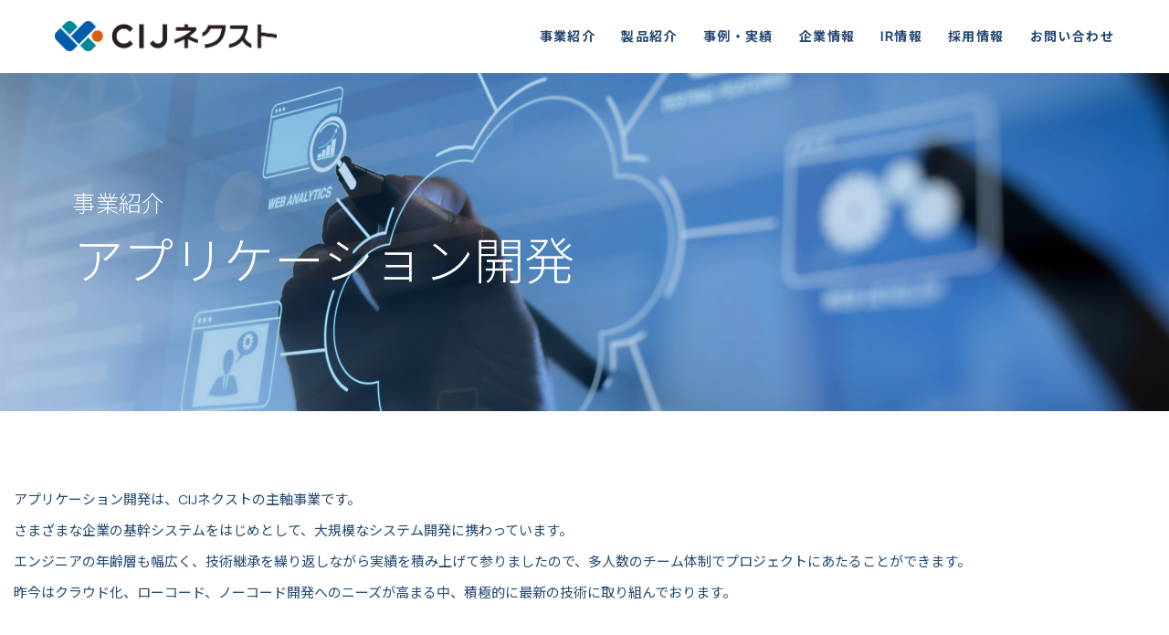

--- FILE ---
content_type: text/html; charset=UTF-8
request_url: https://www.cij-next.co.jp/business/system/app/
body_size: 29220
content:
<!DOCTYPE html>
<html lang="ja">
<head>
<meta charset="utf-8">
<meta name="viewport" content="width=device-width, initial-scale=1">
<meta name="format-detection" content="telephone=no">
<title>アプリケーション開発｜事業紹介｜株式会社CIJネクスト</title>
<meta name="description" content="株式会社CIJネクストのWebサイトです。公共、旅行、流通、金融、医療、宇宙、組み込みなど幅広い分野で、お客様のご要望にお応えするITサービスを提供しています。" />
<meta name="keywords" content="" />
<meta property="og:title" content="アプリケーション開発｜事業紹介｜株式会社CIJネクスト" />
<meta property="og:description" content="株式会社CIJネクストのWebサイトです。公共、旅行、流通、金融、医療、宇宙、組み込みなど幅広い分野で、お客様のご要望にお応えするITサービスを提供しています。" />
<meta property="og:type" content="article" />

<meta property="og:image" content="https://www.cij-next.co.jp/img/og.jpg" />
<link rel="icon" href="/favicon.ico">

<link rel="apple-touch-icon" href="/apple-touch-icon.png" sizes="180x180">

<link rel="icon" type="image/png" href="/android-touch-icon.png" sizes="192x192">
<link rel="stylesheet" href="https://cdnjs.cloudflare.com/ajax/libs/Swiper/8.0.6/swiper-bundle.min.css" referrerpolicy="no-referrer" />
<link rel="stylesheet" href="../../../assets/css/style.css" media="all">
<script src="https://code.jquery.com/jquery-3.6.0.min.js"></script> 
<script src="https://cdnjs.cloudflare.com/ajax/libs/Swiper/8.0.6/swiper-bundle.min.js" referrerpolicy="no-referrer"></script> 
<script src="../../../assets/js/common.js"></script> 

<!-- Global site tag (gtag.js) - Google Analytics --> 
<script async src="https://www.googletagmanager.com/gtag/js?id=G-RRWYSZD3CP"></script> 
<script>
  window.dataLayer = window.dataLayer || [];
  function gtag(){dataLayer.push(arguments);}
  gtag('js', new Date());

  gtag('config', 'G-RRWYSZD3CP');
</script>
</head>
<body>
<div id="pagebody" class="pagebody"> 
  <!- LEVEL4 -->
  <header id="header" class="header">
    <div class="header-inner">
      <div id="siteid"><a href="../../../">
        <div class="siteid-image"><img src="../../../assets/images/common/logo.png" alt="株式会社CIJネクスト"></div>
        </a></div>
      <div class="menu-open"><span></span></div>
      <nav id="globalnav">
        <div class="nav-body">
          <div class="main-nav">
            <ul class="primary-conts">
              <li class="primary-cont">
                <div class="primary-cont-label"><span>事業紹介</span></div>
                <div class="megamenu">
                  <div class="megamenu-inner">
                    <div class="secondary-cont-image">
                      <figure class="secondary-cont-img"><img src="../../../assets/images/common/menu_business_01.png" alt="" class="cover"></figure>
                    </div>
                    <ul class="secondary-conts">
                      <li class="secondary-cont">
                        <dl>
                          <dt>システム開発</dt>
                          <dd><a href="../../../business/system/app" data-thumnail="../../../assets/images/common/menu_business_01.png">アプリケーション開発 </a></dd>
                          <dd><a href="../../../business/system/medical" data-thumnail="../../../assets/images/common/menu_business_02.png">医療パッケージ導入 </a></dd>
                          <dd><a href="../../../business/system/it" data-thumnail="../../../assets/images/common/menu_business_03.png">ＩＴコンサルティング</a></dd>
                        </dl>
                        <dl>
                          <dt>ソリューション</dt>
                          <dd><a href="../../../business/solution/zabbix" data-thumnail="../../../assets/images/common/menu_business_04.png">統合監視システム（Zabbix）</a></dd>
                          <dd><a href="../../../business/solution/stock" data-thumnail="../../../assets/images/common/menu_business_05.png">中小企業向けDX化サポート</a></dd>
                          <dd><a href="../../../business/solution/uiux" data-thumnail="../../../assets/images/common/menu_business_06.png">UI/UXデザインソリューション</a></dd>
                        </dl>
                        <dl>
                          <dt>テクノロジー</dt>
                          <dd><a href="../../../business/technology/semi" data-thumnail="../../../assets/images/common/menu_business_07.png">半導体</a></dd>
                          <dd><a href="../../../business/technology/space" data-thumnail="../../../assets/images/common/menu_business_08.png">宇宙関連システム</a></dd>
                          <dd><a href="../../../business/technology/iot" data-thumnail="../../../assets/images/common/menu_business_09.jpg">機器制御システム・IoT</a></dd>
                          <dd><a href="../../../business/technology/communication" data-thumnail="../../../assets/images/common/menu_business_10.png">通信（4G・5G）</a></dd>
                        </dl>
                      </li>
                    </ul>
                  </div>
                </div>
              </li>
              <li class="primary-cont">
                <div class="primary-cont-label"><span>製品紹介</span></div>
                <div class="megamenu">
                  <div class="megamenu-inner">
                    <div class="secondary-cont-image">
                      <figure class="secondary-cont-img"><img src="/assets/images/common/menu_product_00.jpg" alt="" class="cover"></figure>
                    </div>
                    <ul class="secondary-conts">
                      <li class="secondary-cont">
                        <dl>
                          <dt><a href="../../../product" data-thumnail="../../../assets/images/common/menu_product_00.jpg">製品紹介トップ</a></dt>
                        </dl>
                        <ul>
                          <li><a href="../../../product/rakuraku" data-thumnail="../../../assets/images/common/menu_product_01.png">楽楽販売</a></li>
                          <!-- <li><a href="../../../product/mall" data-thumnail="../../../assets/images/common/menu_product_02.png">MALL</a></li> -->
                          <li><a href="../../../product/wagby" data-thumnail="../../../assets/images/common/menu_product_03.png">Wagby EE</a></li>
                          <li><a href="../../../product/dss" data-thumnail="../../../assets/images/common/menu_product_04.png">DataSpider</a></li>
                        <!--   <li><a href="../../../product/vbuster" data-thumnail="../../../assets/images/common/menu_product_05.png">TREND MICRO</a></li> -->
                          <li><a href="../../../product/bugyo" data-thumnail="../../../assets/images/common/menu_product_06.png">奉行シリーズ</a></li>
</ul>
<ul>
                          <li><a href="../../../product/sva" data-thumnail="../../../assets/images/common/menu_product_07.png">SVA</a></li>
                          <li><a href="../../../product/3dmap" data-thumnail="../../../assets/images/common/menu_product_08.png">3D Map Viewer</a></li>
                        </ul>
                      </li>
                    </ul>
                  </div>
                </div>
              </li>
              <li class="primary-cont">
                <div class="primary-cont-label"><span>事例・実績</span></div>
                <div class="megamenu">
                  <div class="megamenu-inner">
                    <ul class="secondary-conts">
                      <li class="secondary-cont">
                        <ul>
                          <li><a href="../../../case">すべての事例</a></li>
                        </ul>
                        <ul>
                          <li><a href="../../../case/index.html#c01">システム開発</a></li>
                        </ul>
                        <ul>
                          <li><a href="../../../case/index.html#c02">ソリューション</a></li>
                        </ul>
                        <ul>
                          <li><a href="../../../case/index.html#c03">テクノロジー</a></li>
                        </ul>
                      </li>
                    </ul>
                  </div>
                </div>
              </li>
              <li class="primary-cont">
                <div class="primary-cont-label"><span>企業情報</span></div>
                <div class="megamenu">
                  <div class="megamenu-inner">
                    <ul class="secondary-conts">
                      <li class="secondary-cont">
                        <ul>
                          <li><a href="../../../company/message">ご挨拶</a></li>
                          <li><a href="../../../company/philosophy">経営理念</a></li>
                          <li><a href="https://www.cij.co.jp/company/subsidiary/"target="blank">CIJグループ</a></li>
                          <li><a href="../../../company/behavior">CIJグループ行動憲章/行動規範/人権方針</a></li>
                        </ul>
                        <ul>
                          <li><a href="../../../company/company/index.html">会社概要</a></li>
                          <li><a href="../../../company/organization">組織</a></li>
                          <li><a href="../../../company/access">アクセス</a></li>
                          <li><a href="../../../company/history">沿革</a></li>
                        </ul>
                        <ul>
                          <li><a href="../../../company/iso">各種認証</a></li>
                          <li><a href="../../../company/qualification">資格取得者数</a></li>
                          <li><a href="../../../company/csr">社会貢献活動</a></li>
                        </ul>
                      </li>
                    </ul>
                  </div>
                </div>
              </li>
              <li class="primary-cont">
                <div class="primary-cont-label"><a href="../../../ir" class="directlink">IR情報</a></div>
              </li>
              <!-- 
<li class="primary-cont">
                <div class="primary-cont-label"><a href="../../../topics" class="directlink">トピックス</a></div>
              </li>
 -->
              <li class="primary-cont">
                <div class="primary-cont-label"><a href="../../../recruit" target="_blank" class="directlink">採用情報</a></div>
              </li>
              <li class="primary-cont">
                <div class="primary-cont-label"><a href="../../../contact" class="directlink">お問い合わせ</a></div>
              </li>
            </ul>
          </div>
        </div>
      </nav>
    </div>
  </header>
  <main id="main" class="main">
    <div class="page-content c-page c-page--business" id="page">
      <div class="c-page-heading c-page-heading--visual">
        <h1 class="c-page-heading__content">
          <div class="super">事業紹介</div>
          <div class="label">アプリケーション開発</div>
        </h1>
        <style type="text/css">
@media (min-width: 600px) {
  .c-page-heading--visual {
    background-image: url('../../../assets/images/page/visual_business-app.jpg');
  }
}
@media screen and (max-width: 599px) {
  .c-page-heading--visual {
    background-image: url('../../../assets/images/page/visual_business-app_sp.jpg');
  }
}
          </style>
      </div>
      <div class="container">
        <div class="c-post c-post--business">
          <div class="c-post--business__header">
            <div class="c-post__headline">
              <p> アプリケーション開発は、CIJネクストの主軸事業です。<br>
                さまざまな企業の基幹システムをはじめとして、大規模なシステム開発に携わっています。<br>
                エンジニアの年齢層も幅広く、技術継承を繰り返しながら実績を積み上げて参りましたので、多人数のチーム体制でプロジェクトにあたることができます。<br>
                昨今はクラウド化、ローコード、ノーコード開発へのニーズが高まる中、積極的に最新の技術に取り組んでおります。 </p>
            </div>
          </div>
          <div class="c-post__content">
            <div class="layouted">
              <section class="c-post__section">
                <div class="c-contentblock">
                  <h2 class="c-blocklabel">事例・実績</h2>
                  <div class="c-caseimage__listblock">
                    <ul class="c-caseimagelist l-ul">
                      <li class="c-caseimagelist__item"> <a href="../../../case/credit/index.html">
                        <div class="thumb"><img src="../../../assets/images/page/case/credit-s.jpg" alt=""></div>
                        <div class="label">クレジットシステム</div>
                        </a> </li>
                      <li class="c-caseimagelist__item"> <a href="../../../case/haisou/index.html">
                        <div class="thumb"><img src="../../../assets/images/page/case/haisou-s.jpg" alt=""></div>
                        <div class="label">物流・配送をスマート化する配送員向け端末システム</div>
                        </a> </li>
                      <li class="c-caseimagelist__item"> <a href="../../../case/travel/index.html">
                        <div class="thumb"><img src="../../../assets/images/page/case/travel-s.jpg" alt=""></div>
                        <div class="label">航空・鉄道・旅行会社向けの国内旅行予約システム</div>
                        </a> </li>
                      <li class="c-caseimagelist__item"> <a href="../../../case/hanbai/index.html">
                        <div class="thumb"><img src="../../../assets/images/page/case/hanbai-01-s.jpg" alt=""></div>
                        <div class="label">専門商社向けの販売管理基幹システム</div>
                        </a> </li>
						
						<li class="c-caseimagelist__item"> <a href="../../../case/atm/index.html">
                        <div class="thumb"><img src="../../../assets/images/page/case/atm-s.jpg" alt=""></div>
                        <div class="label">ATMソフトウェア開発</div>
                        </a> </li>
						
                      <li class="c-caseimagelist__item"> <a href="../../../case/gps/index.html">
                        <div class="thumb"><img src="../../../assets/images/page/case/gps-s.jpg" alt=""></div>
                        <div class="label">GPSで子どもをみまもる位置情報システム</div>
                        </a> </li>
						
					 <li class="c-caseimagelist__item"> <a href="../../../case/agri/index.html">
                        <div class="thumb"><img src="../../../assets/images/page/case/agri-s.jpg" alt=""></div>
                        <div class="label">地図で農薬散布状況を管理する スマート農業システム</div>
                        </a> </li>
						
                      <li class="c-caseimagelist__item"> <a href="../../../case/town/index.html">
                        <div class="thumb"><img src="../../../assets/images/page/case/town-s.jpg" alt=""></div>
                        <div class="label">自治体むけ「街づくり」システム</div>
                        </a> </li>


                      <li class="c-caseimagelist__item"> <a href="../../../case/kansen/index.html">
                        <div class="thumb"><img src="../../../assets/images/page/case/kansen-s.jpg" alt=""></div>
                        <div class="label">感染症サーベイランスシステム</div>
                        </a> </li>
                      <li class="c-caseimagelist__item"> <a href="../../../case/sound/index.html">
                        <div class="thumb"><img src="../../../assets/images/page/case/sound-s.jpg" alt=""></div>
                        <div class="label">放送局向けの音楽・効果音ライブラリシステム</div>
                        </a> </li>
						
                      <li class="c-caseimagelist__item"> <a href="../../../case/provisioning/index.html">
                        <div class="thumb"><img src="../../../assets/images/page/case/provisioning-s.jpg" alt=""></div>
                        <div class="label">プロビジョニングシステム</div>
                        </a> </li>
						
                      <li class="c-caseimagelist__item"> <a href="../../../case/modernize/index.html">
                        <div class="thumb"><img src="../../../assets/images/page/case/modernize-s.jpg" alt=""></div>
                        <div class="label">モダナイゼーション</div>
                        </a> </li>
						
                      <li class="c-caseimagelist__item"> <a href="../../../case/datascience/index.html">
                        <div class="thumb"><img src="../../../assets/images/page/case/datascience-s.jpg" alt=""></div>
                        <div class="label">データサイエンス</div>
                        </a> </li>
                    </ul>
                  </div>
                </div>
              </section>
            </div>
          </div>
        </div>
        <section class="section c-section c-section--article c-section--servicelist">
          <div class="section-inner">
            <h2 class="section__title c-article__heading"> <span class="ja">事業一覧</span> <span class="en">LIST</span> </h2>
            <div class="c-content">
              <div class="c-servicelist">
                <div class="c-servicelist__items">
                  <div class="inner">
                    <h3>システム開発</h3>
                    <ul>
                      <li> <a href="../../../business/system/app/">
                        <h4>アプリケーション開発</h4>
                        <p>さまざまな企業の基幹システムをはじめとした大規模なシステムの開発</p>
                        </a> </li>
                      <li> <a href="../../../business/system/medical/">
                        <h4>医療パッケージ導入</h4>
                        <p>電子カルテ、医療機関の部門システム、医事会計などのシステムの導入</p>
                        </a> </li>
                      <li> <a href="../../../business/system/it/">
                        <h4>ITコンサルティング</h4>
                        <p>お客様が求める業務改善を把握し、最適なＩＴシステムを提案</p>
                        </a> </li>
                    </ul>
                  </div>
                </div>
                <div class="c-servicelist__items">
                  <div class="inner">
                    <h3>ソリューション</h3>
                    <ul>
                      <li> <a href="../../../business/solution/zabbix/">
                        <h4>統合監視システム（Zabbix）</h4>
                        <p>『Zabbix』を活用してお客様のITシステムの安定稼働を支援</p>
                        </a> </li>
                      <li> <a href="../../../business/solution/stock/">
                        <h4>中小企業向けDX化サポート</h4>
                        <p>さまざまな手法を組み合わせて業務効率向上を支援</p>
                        </a> </li>
                      <li> <a href="../../../business/solution/uiux/">
                        <h4>UI/UXデザインソリューション</h4>
                        <p>利用者の目線で必要な情報を整理し、直感的に操作できる画面をデザイン</p>
                        </a> </li>
                    </ul>
                  </div>
                </div>
                <div class="c-servicelist__items">
                  <div class="inner">
                    <h3>テクノロジー</h3>
                    <ul>
                      <li> <a href="../../../business/technology/semi/">
                        <h4>半導体</h4>
                        <p>日々高度化されていく半導体の設計、商品化に向けた半導体製品の評価</p>
                        </a> </li>
                      <li> <a href="../../../business/technology/space/">
                        <h4>宇宙関連システム</h4>
                        <p>社会のさまざまな場面面で利用される人工衛星の地上システムの開発</p>
                        </a> </li>
                      <li> <a href="../../../business/technology/iot/">
                        <h4>機器制御システム・<span class="iot">IoT</span></h4>
                        <p>自動車、スマートウォッチ、医療機器など、IoTの開発</p>
                        </a> </li>
                      <li> <a href="../../../business/technology/communication/">
                        <h4>通信（4G・5G）</h4>
                        <p>携帯電話の通信キャリア向けのノードの開発</p>
                        </a> </li>
                    </ul>
                  </div>
                </div>
              </div>
            </div>
          </div>
        </section>
      </div>
      <section class="section c-section--banner-contact" id="">
        <div class="section-inner container"> <a href="../../../contact">
          <div class="section__header">
            <h2 class="section__title"> <span class="ja">お問い合わせ</span> <span class="en">Contact</span> </h2>
          </div>
          <div class="section__text"> 事業、サービス、製品などについてのお問い合わせはこちらへどうぞ。 </div>
          </a> </div>
      </section>
    </div>
    
    <!-- END main --></main>
  
  <!- LEVEL4 -->
  <footer id="footer" class="footer">
    <div class="footer-content">
      <div class="footernav">
        <ul>
          <li>
            <div class="navlabel">事業紹介</div>
            <dl>
              <dt>システム開発</dt>
              <dd><a href="../../../business/system/app">アプリケーション開発 </a></dd>
              <dd><a href="../../../business/system/medical">医療パッケージ導入 </a></dd>
              <dd><a href="../../../business/system/it">ＩＴコンサルティング</a></dd>
              <dt>ソリューション</dt>
              <dd><a href="../../../business/solution/zabbix">統合監視システム（Zabbix）</a></dd>
              <dd><a href="../../../business/solution/stock">中小企業向けDX化サポート</a></dd>
              <dd><a href="../../../business/solution/uiux">UI/UXデザインソリューション</a></dd>
              <dt>テクノロジー</dt>
              <dd><a href="../../../business/technology/semi">半導体</a></dd>
              <dd><a href="../../../business/technology/space">宇宙関連システム</a></dd>
              <dd><a href="../../../business/technology/iot">機器制御システム・IoT</a></dd>
              <dd><a href="../../../business/technology/communication">通信（4G・5G）</a></dd>
            </dl>
          </li>
          <li>
            <div class="navlabel">製品紹介</div>
            <ul>
              <li><a href="../../../product">製品紹介トップ</a></li>
              <li><a href="../../../product/rakuraku">楽楽販売</a></li>
              <!-- <li><a href="../../../product/mall">MALL</a></li> -->
              <li><a href="../../../product/wagby">Wagby EE</a></li>
              <li><a href="../../../product/dss">DataSpider</a></li>
            <!--   <li><a href="../../../product/vbuster">TREND MICRO</a></li> -->
              <li><a href="../../../product/bugyo">奉行シリーズ</a></li>
              <li><a href="../../../product/sva">SVA</a></li>
              <li><a href="../../../product/3dmap">3D Map Viewer</a></li>
            </ul>
          </li>
          <li>
            <div class="navlabel">事例・実績</div>
            <ul>
              <li><a href="../../../case">すべての事例</a></li>
              <li><a href="../../../case/index.html#c01">システム開発</a></li>
              <li><a href="../../../case/index.html#c02">ソリューション</a></li>
              <li><a href="../../../case/index.html#c03">テクノロジー</a></li>
            </ul>
          </li>
          <li>
            <div class="navlabel">企業情報</div>
            <ul>
              <li><a href="../../../company/message">ご挨拶</a></li>
              <li><a href="../../../company/philosophy">経営理念</a></li>
              <li><a href="https://www.cij.co.jp/company/subsidiary/"target="blank">CIJグループ</a></li>
              <li><a href="../../../company/behavior">CIJグループ行動憲章/行動規範/人権方針</a></li>
              <li><a href="../../../company/company/index.html">会社概要</a></li>
              <li><a href="../../../company/organization">組織</a></li>
              <li><a href="../../../company/access">アクセス</a></li>
              <li><a href="../../../company/history">沿革</a></li>
              <li><a href="../../../company/iso">各種認証</a></li>
              <li><a href="../../../company/qualification">資格取得者数</a></li>
              <li><a href="../../../company/csr">社会貢献活動</a></li>
            </ul>
          </li>
          <li>
            <div class="navlabel noacc"><a href="../../../ir">IR情報</a></div>
            <!-- 
<div class="navlabel noacc"><a href="../../../topics">トピックス</a></div>
 -->
          </li>
          <li>
            <div class="navlabel">採用情報</div>
            <dl>
              <dt><a href="../../../recruit" target="_blank">採用情報トップ</a></dt>
              <dt>CIJネクストを知る</dt>
              <dd><a href="../../../recruit/message" target="_blank">トップメッセージ</a></dd>
              <dd><a href="../../../recruit/business" target="_blank">CIJネクストのビジネス</a></dd>
              <dt>人を知る</dt>
              <dd><a href="../../../recruit/staff" target="_blank">社員紹介</a></dd>
              <dt>環境を知る</dt>
              <dd><a href="../../../recruit/training" target="_blank">教育・育成</a></dd>
              <dd><a href="../../../recruit/work" target="_blank">ワーク・ライフ・バランス</a></dd>
              <dd><a href="../../../recruit/welfare" target="_blank">福利厚生</a></dd>
              <dt>募集要項</dt>
              <dd><a href="../../../recruit/graduate" target="_blank">新卒採用</a></dd>
              <dd><a href="../../../recruit/career" target="_blank">経験者採用</a></dd>
              <dd><a href="../../../recruit/disability" target="_blank">障がい者採用</a></dd>
              <dd><a href="../../../recruit/intern" target="_blank">インターンシップ</a></dd>
            </dl>
          </li>
          <li>
            <div class="navlabel">コーポレート・ガバナンス</div>
            <ul>
              <li><a href="../../../governance/policy">サイトポリシー</a></li>
              <li><a href="../../../governance/privacy-policy">個人情報保護方針</a></li>
              <li><a href="../../../governance/isms">情報セキュリティ方針</a></li>
              <li><a href="../../../governance/quality">品質方針</a></li>
              <li><a href="../../../governance/environment">環境方針</a></li>
              <li><a href="../../../governance/internal-control">内部統制</a></li>
              <li><a href="../../../governance/antisocialist">反社会勢力防止</a></li>
              <li><a href="../../../governance/action-plan">一般事業主行動計画</a></li>
              <li><a href="../../../governance/privacy">個人情報取り扱い</a></li>
            </ul>
            <div class="navlabel noacc"><a href="../../../contact">お問い合わせ</a></div>
          </li>
        </ul>
      </div>
    </div>
    <div class="footerinfo">
      <div class="copyright">&copy; <script>document.write(new Date().getFullYear());</script> CIJ Next Co., Ltd. All rights reserved.</div>
    </div>
  </footer>
  <div class="c-gopagetop" id="gopagetop"><a href="#pagebody"><span></span></a></div>
  
  <!-- END pagebody --></div>
</body>
</html>

--- FILE ---
content_type: text/css
request_url: https://www.cij-next.co.jp/assets/css/style.css
body_size: 120823
content:
@charset "UTF-8";
/* CSS Document */
/* =============================================================================
 SCSS variable
============================================================================= */
/* =============================================================================
 Import
============================================================================= */
@import url("https://fonts.googleapis.com/css2?family=Manrope:wght@300;400;500&family=Noto+Sans+JP:wght@300;400;700&display=swap");
/* =============================================================================
 Reset
============================================================================= */
/* 
html5doctor.com Reset Stylesheet
v1.6.1
Last Updated: 2010-09-17
Author: Richard Clark - http://richclarkdesign.com 
Twitter: @rich_clark
*/
abbr, address, article, aside, audio, b, blockquote, body, canvas, caption, cite, code, dd, del, details, dfn, div, dl, dt, em, fieldset, figcaption, figure, footer, form, h1, h2, h3, h4, h5, h6, header, hgroup, html, i, iframe, img, ins, kbd, label, legend, li, mark, menu, nav, object, ol, p, pre, q, samp, section, small, span, strong, sub, summary, sup, table, tbody, td, tfoot, th, thead, time, tr, ul, var, video {
  margin: 0;
  padding: 0;
  border: 0;
  outline: 0;
  font-size: 100%;
  vertical-align: baseline;
  background: transparent; }

body {
  line-height: 1; }

article, aside, details, figcaption, figure, footer, header, hgroup, menu, nav, section {
  display: block; }

nav ul, ul {
  list-style: none; }

blockquote, q {
  quotes: none; }

blockquote:after, blockquote:before, q:after, q:before {
  content: '';
  content: none; }

a {
  margin: 0;
  padding: 0;
  font-size: 100%;
  vertical-align: baseline;
  background: transparent; }

ins {
  text-decoration: none; }

ins, mark {
  background-color: #ff9;
  color: #000; }

mark {
  font-style: italic;
  font-weight: 700; }

del {
  text-decoration: line-through; }

abbr[title], dfn[title] {
  border-bottom: 1px dotted;
  cursor: help; }

table {
  border-collapse: collapse;
  border-spacing: 0; }

hr {
  display: block;
  height: 1px;
  border: 0;
  border-top: 1px solid #ccc;
  margin: 1em 0;
  padding: 0; }

input, select {
  vertical-align: middle; }

*, :after, :before {
  box-sizing: border-box; }

button, input[type=button] {
  margin: 0;
  padding: 0;
  border: 0;
  border-radius: 0;
  background-color: transparent;
  outline: 0;
  -webkit-appearance: none;
  -moz-appearance: none;
  appearance: none;
  cursor: pointer; }

/* =============================================================================
 variable
============================================================================= */
:root {
  --color-base: #234874;
  --color-opacity: #91a3b9;
  --color-background: #F0F2F4;
  --color-background2: #E5F1FF;
  --color-background-dark: #0C2C52;
  --color-marker-blue: #D5E8FF;
  --color-marker-red: #FDE7EF;
  --color-white: #fff;
  --color-black: #000;
  --color-border: #EAEAEA;
  --color-border2: #C9C9C9;
  --color-border3: #707070;
  --color-border4: #B7C4D8;
  --color-border5: #D5DFEB;
  --color-border6: #B2C9E3;
  --color-key1: #00b2b9;
  --color-attention: #FF4570;
  --fs-pc: 1.5rem;
  --fs-sp: 1.3rem;
  --ff-latin:"Manrope", sans-serif;
  --content-width: 1220px;
  --transition-op: opacity ease .2s;
  --transition-trf: transform ease .2s;
  --transition-all: all ease .2s;
  --shadow-pc: 0 0 20px rgba(0, 0, 0, .16);
  --shadow-sp: 0 0 20px rgba(0, 0, 0, .16);
  --ff-latin:"Manrope", sans-serif;
  --gradient: linear-gradient(to right, var(--color-base) 0%, rgba(0,0,0) 100%);
  --icon-arrow: url(../images/common/common/ico_arrow.svg) no-repeat 0 0 / contain; }

/* =============================================================================
 Fonts
============================================================================= */
html {
  font-size: 62.5%; }

body {
  font-family: "Manrope", "Noto Sans JP" ,"游ゴシック", YuGothic, "ヒラギノ角ゴ Pro", "Hiragino Kaku Gothic Pro", "メイリオ", "Meiryo",Osaka,"ＭＳ Ｐゴシック","MS PGothic",sans-serif;
  font-size: 1.5rem;
  line-height: calc(34/15); }

@media screen and (max-width: 599px) {
  body {
    font-size: 1.3rem;
    line-height: calc(26/15); } }
/* =============================================================================
 Elements
============================================================================= */
/* color setting */
body {
  color: var(--color-base); }

/* link setting */
a {
  color: var(--color-base);
  text-decoration: none; }

a:hover {
  text-decoration: none;
  /*  text-decoration: underline;*/ }

/* image setting */
img {
  max-width: 100%;
  vertical-align: top; }

@media screen and (max-width: 599px) {
  img {
    width: 100%; } }
/* box */
*, *:before, *:after {
  box-sizing: border-box; }

/* cursor */
button {
  cursor: pointer; }

/* =============================================================================
 Responsive Class
============================================================================= */
@media screen and (min-width: 600px) {
  .only-sp {
    display: none; } }
@media screen and (max-width: 599px) {
  .only-pc {
    display: none; } }
/* =============================================================================
 Common Layout
============================================================================= */
@media (min-width: 600px) {
  .container {
    margin: 0 auto;
    padding: 0 15px;
    max-width: 1280px;
    box-sizing: border-box; }

  .sp {
    display: none; } }
@media screen and (max-width: 599px) {
  .container {
    margin: 0 auto;
    padding: 0 20px;
    max-width: 1280px;
    box-sizing: border-box; }

  .pc {
    display: none; } }
.mi {
  display: none; }

@media (min-width: 600px) and (max-width: 959px) {
  .mi {
    display: inline; } }
.strong {
  font-weight: bold !important; }

.marker--blue {
  background-color: var(--color-marker-blue) !important; }

.marker--red {
  background-color: var(--color-marker-red) !important; }

/* -----------------------------------------------------------------------------
 テキストアイコン 
----------------------------------------------------------------------------- */
.c-ico-txt {
  font-size: 1.3rem;
  line-height: 1;
  display: inline-block;
  border-radius: 9999px;
  width: 120px;
  padding: 5px 0;
  box-sizing: border-box;
  text-align: center; }

.c-ico-txt--square {
  border-radius: 0; }

.c-ico-c01 {
  color: var(--color-white);
  background-color: var(--color-base); }

.c-ico-c02 {
  color: var(--color-white);
  background-color: var(--color-key1); }

.c-ico-c03 {
  color: var(--color-white);
  background-color: #056FC9; }

.c-ico-c04 {
  color: var(--color-white);
  background-color: #5148BE; }

.c-ico-c05 {
  color: var(--color-white);
  background-color: var(--color-base); }

/* -----------------------------------------------------------------------------
 テキスト装飾
----------------------------------------------------------------------------- */
.shadow-wh {
  text-shadow: 0px 0px 12px #fff,0px 0px 15px #fff,0px 0px 15px #fff,0px 0px 10px #fff; }

.shadow-bl {
  text-shadow: 0px 0px 19px #000; }

/* =============================================================================
 footer (Both)
============================================================================= */
@media (min-width: 960px) {
  .footer, .footer--recruit {
    margin-top: 100px;
    border-top: 1px var(--color-border) solid; }
    .footer .footer-content, .footer--recruit .footer-content {
      margin: 0 auto;
      padding: 80px 15px 5rem;
      max-width: 1280px; }
    .footer .footernav, .footer--recruit .footernav {
      width: 100%; }
    .footer .footernav > ul, .footer--recruit .footernav > ul {
      display: flex;
      justify-content: space-between; }
    .footer .footernav > ul > li, .footer--recruit .footernav > ul > li {
      padding-right: 1rem; }
    .footer .footernav > ul > li .navlabel, .footer--recruit .footernav > ul > li .navlabel {
      font-size: 1.4rem; }
    .footer .footernav > ul > li .navlabel:not(.noacc), .footer--recruit .footernav > ul > li .navlabel:not(.noacc) {
      pointer-events: none; }
    .footer .footernav > ul > li .navlabel + .navlabel, .footer--recruit .footernav > ul > li .navlabel + .navlabel {
      margin-top: 1.65em; }
    .footer .footernav > ul > li .navlabel.noacc + .navlabel, .footer--recruit .footernav > ul > li .navlabel.noacc + .navlabel {
      margin-top: 1rem; }
    .footer .footernav > ul > li .navlabel + ul,
    .footer .footernav > ul > li .navlabel + dl, .footer--recruit .footernav > ul > li .navlabel + ul,
    .footer--recruit .footernav > ul > li .navlabel + dl {
      margin-top: 1rem;
      margin-bottom: 1rem;
      display: block !important; }
    .footer .footernav > ul > li ul li,
    .footer .footernav > ul > li dl dt,
    .footer .footernav > ul > li dl dd, .footer--recruit .footernav > ul > li ul li,
    .footer--recruit .footernav > ul > li dl dt,
    .footer--recruit .footernav > ul > li dl dd {
      line-height: calc(26/12);
      font-size: 1.2rem; }
      .footer .footernav > ul > li ul li a,
      .footer .footernav > ul > li dl dt a,
      .footer .footernav > ul > li dl dd a, .footer--recruit .footernav > ul > li ul li a,
      .footer--recruit .footernav > ul > li dl dt a,
      .footer--recruit .footernav > ul > li dl dd a {
        color: var(--color-opacity); }
        .footer .footernav > ul > li ul li a:hover,
        .footer .footernav > ul > li dl dt a:hover,
        .footer .footernav > ul > li dl dd a:hover, .footer--recruit .footernav > ul > li ul li a:hover,
        .footer--recruit .footernav > ul > li dl dt a:hover,
        .footer--recruit .footernav > ul > li dl dd a:hover {
          opacity: 0.5; }
    .footer .footernav > ul > li div a:hover, .footer--recruit .footernav > ul > li div a:hover {
      opacity: 0.5; }
    .footer .footernav > ul > li dl dt, .footer--recruit .footernav > ul > li dl dt {
      font-weight: bold; }
    .footer .footernav > ul > li dl dd, .footer--recruit .footernav > ul > li dl dd {
      margin-left: 1em; }
    .footer .footerinfo, .footer--recruit .footerinfo {
      padding: 3.6rem 0;
      border-top: 1px solid #EAEAEA;
      margin: 0 40px; }
    .footer .copyright, .footer--recruit .copyright {
      font-size: 1.1rem;
      text-align: center; }
    .footer .footernav > ul > li ul, .footer--recruit .footernav > ul > li ul {
      display: block !important; } }
@media (max-width: 959px) {
  .footer, .footer--recruit {
    margin-top: 50px;
    border-top: 1px var(--color-border) solid; }
    .footer .footer-content, .footer--recruit .footer-content {
      padding: 0;
      display: block; }
    .footer .footernav, .footer--recruit .footernav {
      width: 100%; }
    .footer .footernav a, .footer--recruit .footernav a {
      display: block; }
    .footer .footernav > ul, .footer--recruit .footernav > ul {
      display: block; }
    .footer .footernav > ul > li, .footer--recruit .footernav > ul > li {
      padding-top: 1.8rem;
      border-bottom: 1px var(--color-border) solid;
      width: 100% !important; }
    .footer .footernav > ul > li > dl,
    .footer .footernav > ul > li > ul,
    .footer .footernav > ul > li > div, .footer--recruit .footernav > ul > li > dl,
    .footer--recruit .footernav > ul > li > ul,
    .footer--recruit .footernav > ul > li > div {
      padding: 0 20px; }
    .footer .footernav > ul > li .navlabel, .footer--recruit .footernav > ul > li .navlabel {
      padding-bottom: 20px;
      position: relative;
      font-size: 1.4rem;
      line-height: 1.5; }
    .footer .footernav > ul > li .navlabel.noacc:after, .footer--recruit .footernav > ul > li .navlabel.noacc:after {
      content: '';
      border-top: 2px solid var(--color-base);
      border-right: 2px solid var(--color-base);
      position: absolute;
      top: 6px;
      right: 22px;
      width: 7px;
      height: 7px;
      transform: rotate(45deg); }
    .footer .footernav > ul > li .navlabel:not(.noacc):after, .footer--recruit .footernav > ul > li .navlabel:not(.noacc):after {
      content: '';
      border-top: 2px solid var(--color-base);
      border-right: 2px solid var(--color-base);
      position: absolute;
      top: 6px;
      right: 22px;
      width: 7px;
      height: 7px;
      transform: rotate(135deg);
      transition: var(--transition-trf); }
    .footer .footernav > ul > li .navlabel:not(.noacc).accopen:after, .footer--recruit .footernav > ul > li .navlabel:not(.noacc).accopen:after {
      transform: rotate(-45deg); }
    .footer .footernav > ul > li ul + .noacc,
    .footer .footernav > ul > li dl + .noacc,
    .footer .footernav > ul > li .navlabel + .navlabel, .footer--recruit .footernav > ul > li ul + .noacc,
    .footer--recruit .footernav > ul > li dl + .noacc,
    .footer--recruit .footernav > ul > li .navlabel + .navlabel {
      padding-top: 1.65em;
      border-top: 1px var(--color-border) solid; }
    .footer .footernav > ul > li ul + .navlabel.noacc:after,
    .footer .footernav > ul > li dl + .navlabel.noacc:after,
    .footer .footernav > ul > li .noacc + .noacc:after, .footer--recruit .footernav > ul > li ul + .navlabel.noacc:after,
    .footer--recruit .footernav > ul > li dl + .navlabel.noacc:after,
    .footer--recruit .footernav > ul > li .noacc + .noacc:after {
      top: calc(1.8em + 6px); }
    .footer .footernav > ul > li .navlabel:not(.noacc) + dl,
    .footer .footernav > ul > li .navlabel:not(.noacc) + ul, .footer--recruit .footernav > ul > li .navlabel:not(.noacc) + dl,
    .footer--recruit .footernav > ul > li .navlabel:not(.noacc) + ul {
      margin-top: 0;
      padding-bottom: 1.4rem;
      display: none; }
    .footer .footernav > ul > li dl dt,
    .footer .footernav > ul > li dl dd,
    .footer .footernav > ul > li ul li, .footer--recruit .footernav > ul > li dl dt,
    .footer--recruit .footernav > ul > li dl dd,
    .footer--recruit .footernav > ul > li ul li {
      font-size: 1.2rem;
      line-height: calc(30/12); }
    .footer .footernav > ul > li dl dd, .footer--recruit .footernav > ul > li dl dd {
      padding-left: 1em; }
    .footer .footerinfo, .footer--recruit .footerinfo {
      display: block; }
    .footer .copyright, .footer--recruit .copyright {
      margin: 25px 0;
      font-size: 1rem;
      text-align: center; } }
.c-gopagetop {
  position: fixed;
  bottom: 20px;
  right: 20px;
  z-index: 10; }
  .c-gopagetop span {
    width: 40px;
    height: 40px;
    display: block;
    background: url("../images/common/pagetop.jpg") center center no-repeat;
    background-size: 100% 100%; }
  @media (min-width: 1420px) {
    .c-gopagetop {
      right: calc( calc(100vw - 1280px) / 2 - 60px ); } }

/* =============================================================================
 Common Style
============================================================================= */
.c-alignleft {
  text-align: left; }

.c-aligncenter {
  text-align: center; }

.c-alignright {
  text-align: right; }

/* -----------------------------------------------------------------------------
 段組関連 
----------------------------------------------------------------------------- */
@media screen and (max-width: 599px) {
  .l-row {
    display: -webkit-flex;
    display: flex;
    flex-wrap: wrap; }

  .l-col--w3 {
    margin-right: 3.44%;
    width: 46.56%; }

  .l-col--w3:nth-of-type(2n) {
    margin-right: 0; } }
@media (min-width: 600px) and (max-width: 959px) {
  .l-row {
    display: -webkit-flex;
    display: flex;
    flex-wrap: wrap; }

  .l-col--w3 {
    margin-right: 3.44%;
    width: 31.04%; }

  .l-col--w3:nth-of-type(3n) {
    margin-right: 0; } }
@media (min-width: 960px) {
  .l-row {
    display: -webkit-flex;
    display: flex;
    flex-wrap: wrap; }

  .l-col--w3 {
    margin-right: 3.44%;
    width: 22.42%; }

  .l-col--w3:nth-of-type(4n) {
    margin-right: 0; } }
/* -----------------------------------------------------------------------------
 ボタン
----------------------------------------------------------------------------- */
.c-back {
  text-align: center; }

.c-btn {
  padding: 1.5em;
  border: none;
  display: inline-block;
  color: var(--color-base);
  background-color: var(--color-white);
  border: 1px var(--color-border2) solid;
  border-radius: 9999px;
  overflow: hidden;
  line-height: 1;
  position: relative;
  z-index: 10;
  transition: .2s;
  text-decoration: none !important; }
  .c-btn:hover {
    color: var(--color-white);
    background-color: var(--color-base); }

.c-btn--primary {
  padding: 1.4em 5em 1.4em 2.5em;
  color: var(--color-white);
  background-color: var(--color-base);
  border-color: transparent; }
  .c-btn--primary:before {
    content: "";
    width: 100%;
    height: 100%;
    position: absolute;
    top: 0;
    left: 0;
    z-index: -1;
    background-color: var(--color-key1);
    transform-origin: 100% 50%;
    transform: scaleX(0);
    transition: var(--transition-trf); }
  .c-btn--primary:hover {
    border-color: transparent;
    background-color: var(--color-key1); }
  .c-btn--primary:hover::before {
    transform-origin: 0% 50%;
    transform: scaleX(1); }

.c-btn--block {
  display: block;
  min-width: 220px;
  padding: 1.4em 5em 1.4em 2.5em;
  font-size: 1.5rem;
  position: relative; }
  .c-btn--block:before {
    content: "";
    width: 100%;
    height: 100%;
    position: absolute;
    top: 0;
    left: 0;
    z-index: -1;
    background-color: var(--color-base);
    transform-origin: 100% 50%;
    transform: scaleX(0);
    transition: var(--transition-trf); }
  .c-btn--block:hover {
    color: var(--color-white);
    background-color: var(--color-base); }
  .c-btn--block:hover::before {
    transform-origin: 0% 50%;
    transform: scaleX(1); }

.c-btn--inblock,
.c-btn--more {
  min-width: 220px;
  padding: 1.4em 5em 1.4em 2.5em;
  color: var(--color-base);
  background-color: var(--color-white); }
  .c-btn--inblock:before,
  .c-btn--more:before {
    content: "";
    width: 100%;
    height: 100%;
    position: absolute;
    top: 0;
    left: 0;
    z-index: -1;
    background-color: var(--color-base);
    transform-origin: 100% 50%;
    transform: scaleX(0);
    transition: var(--transition-trf); }
  .c-btn--inblock:hover,
  .c-btn--more:hover {
    color: var(--color-white);
    background-color: var(--color-base); }
  .c-btn--inblock:hover::before,
  .c-btn--more:hover::before {
    transform-origin: 0% 50%;
    transform: scaleX(1); }

/*.c-btn--more__tpl {
  display: inline-block;
  min-width: 220px;
  
  padding: 1.4em 5em 1.4em 2.5em;
  border-radius: 9999px;
  overflow: hidden;
  line-height: 1;
  font-size: 1.5rem;
  
  position: relative;
  z-index: 1;
  transition: .2s;
  &:hover {
    color: var(--color-white);
    background-color: var(--color-base);
  }
}*/
.c-btn--link {
  margin: 1em auto;
  padding: 0.5em 1em;
  border: none;
  display: block;
  color: var(--color-base);
  background-color: var(--color-white);
  border: 1px var(--color-border2) solid;
  border-radius: 9999px;
  overflow: hidden;
  line-height: 1.5;
  transition: var(--transition-all);
  text-align: center; }
  .c-btn--link:hover {
    opacity: 0.5; }
  @media (min-width: 600px) {
    .c-btn--link {
      font-size: 1.4rem; } }
  @media screen and (max-width: 599px) {
    .c-btn--link {
      width: 240px;
      font-size: 1.3rem; } }
  .c-btn--link:after {
    margin: 0;
    display: inline-block;
    content: "";
    width: 16px;
    height: 7px;
    box-sizing: border-box;
    background: url(../images/common/ico_arrow.svg) left top no-repeat; }
    @media (min-width: 600px) {
      .c-btn--link:after {
        margin-left: 15px;
        vertical-align: 2px; } }
    @media screen and (max-width: 599px) {
      .c-btn--link:after {
        margin-left: 10px;
        vertical-align: 1px; } }

.c-btn--primary:after,
.c-btn--block:after,
.c-btn--inblock:after,
.c-btn--text:after,
.c-btn--more:after {
  content: "";
  position: absolute;
  top: calc(50% - 18px);
  right: 10px;
  display: flex;
  align-items: center;
  justify-content: center;
  cursor: pointer;
  width: 38px;
  height: 38px;
  box-sizing: border-box;
  margin: 0;
  border-radius: 9999px;
  transition: var(--transition-all);
  background: var(--color-background) url(../images/common/ico_arrow.svg) center center no-repeat; }

@media screen and (max-width: 599px) {
  .c-btn--primary,
  .c-btn--block,
  .c-btn--inblock,
  .c-btn--text,
  .c-btn--more {
    min-width: 160px;
    font-size: 1.2rem; }
    .c-btn--primary:after,
    .c-btn--block:after,
    .c-btn--inblock:after,
    .c-btn--text:after,
    .c-btn--more:after {
      right: 8px;
      top: calc(50% - 16px);
      width: 32px;
      height: 32px; } }
.c-btn--back {
  padding: 1.4em 2em 1.4em 5em;
  color: var(--color-base);
  background-color: var(--color-white);
  border: 1px var(--color-border2) solid;
  min-width: 200px;
  text-align: right; }
  .c-btn--back:before {
    content: "";
    width: 100%;
    height: 100%;
    position: absolute;
    top: 0;
    left: 0;
    z-index: -1;
    background-color: var(--color-base);
    transform-origin: 0% 50%;
    transform: scaleX(0);
    transition: var(--transition-trf); }
  .c-btn--back:hover::before {
    transform-origin: 100% 50%;
    transform: scaleX(1); }

.c-btn--back:after {
  content: "";
  position: absolute;
  top: calc(50% - 18px);
  left: 10px;
  display: flex;
  align-items: center;
  justify-content: center;
  cursor: pointer;
  width: 38px;
  height: 38px;
  box-sizing: border-box;
  margin: 0;
  border-radius: 9999px;
  transform: rotate(180deg);
  transition: var(--transition-all);
  background: var(--color-background) url(../images/common/ico_arrow.svg) center center no-repeat; }

@media screen and (max-width: 599px) {
  .c-btn--back {
    min-width: 160px;
    font-size: 1.2rem; }
    .c-btn--back:after {
      right: 8px;
      top: calc(50% - 16px);
      width: 32px;
      height: 32px; } }
.c-more {
  display: inline-block;
  line-height: 1.25;
  padding-right: 30px;
  position: relative;
  text-decoration: none;
  transition: var(--transition-all); }

.more.c-more:after,
a.c-more:after {
  content: "";
  position: absolute;
  right: 5px;
  cursor: pointer;
  width: 16px;
  height: 7px;
  box-sizing: border-box;
  margin: 0;
  background: url(../images/common/ico_arrow.svg) left top no-repeat; }
  @media (min-width: 600px) {
    .more.c-more:after,
    a.c-more:after {
      top: 5px; } }
  @media screen and (max-width: 599px) {
    .more.c-more:after,
    a.c-more:after {
      top: 7px; } }

@media (min-width: 600px) {
  a:hover .c-more,
  .c-more:hover {
    right: -10px; } }

/* -----------------------------------------------------------------------------
 コンテンツスタイル 
----------------------------------------------------------------------------- */
.c-content, .layouted {
  display: block; }
  .c-content p, .c-content ul, .c-content dl, .c-content ol, .c-content table, .layouted p, .layouted ul, .layouted dl, .layouted ol, .layouted table {
    margin: 1em 0; }

.c-content p, .layouted p {
  margin-bottom: 2.2em;
  margin-left: 0.5em; }

.align,
.c-post__section,
.layouted section {
  display: block; }
  .align:after, .align:before,
  .c-post__section:after,
  .c-post__section:before,
  .layouted section:after,
  .layouted section:before {
    content: "";
    display: block;
    clear: both; }

.c-sectionhead
 {
  margin-bottom: 2em;
  padding: 10px 0;
  line-height: calc(30/22);
  border-bottom: 3px var(--color-border2) solid;
  font-weight: bold; }
  @media (min-width: 600px) {
    .c-sectionhead
     {
      font-size: 2.2rem; } }
  @media screen and (max-width: 599px) {
    .c-sectionhead
     {
      border-bottom-width: 2px;
      font-size: 1.8rem; } }

.c-ul,
.layouted ul {
  list-style: none;
  margin: 1em 0;
  padding: 0; }
  .c-ul > li,
  .layouted ul > li {
    margin-bottom: 0.25em;
    padding-left: 20px;
    background: url("../images/common/ico_point.svg") left 0px top 15px no-repeat;
    background-size: 8px auto; }
    @media (min-width: 600px) {
      .c-ul > li,
      .layouted ul > li {
        background-position: 0px 15px;
        font-size: 1.8rem; } }
    @media screen and (max-width: 599px) {
      .c-ul > li,
      .layouted ul > li {
        background-position: 0px 7px;
        font-size: 1.5rem; } }

.c-ul--plain {
  list-style: none;
  margin: 0;
  padding: 0; }
  .c-ul--plain > li {
    padding-left: 1em;
    text-indent: -1.1em; }

.c-dl--plain > dt {
  padding-left: 1em;
  text-indent: -1.1em; }
.c-dl--plain > dd {
  padding-left: 1em; }

.c-ol,
.layouted ol.c-ol {
  counter-reset: number;
  list-style: none;
  margin: 1em 0;
  padding: 0; }
  .c-ol > li,
  .layouted ol.c-ol > li {
    margin-bottom: 0.5em; }
  .c-ol > li:before,
  .layouted ol.c-ol > li:before {
    padding-right: 10px;
    counter-increment: number;
    content: counter(number) ".";
    color: var(--color-opacity);
    font-weight: bold;
    vertical-align: baseline; }
  @media (min-width: 600px) {
    .c-ol > li,
    .layouted ol.c-ol > li {
      font-size: 1.8rem;
      line-height: calc(34/18); }
    .c-ol > li:before,
    .layouted ol.c-ol > li:before {
      counter-increment: number;
      content: counter(number) ".";
      font-size: 2.6rem;
      line-height: 1; } }
  @media screen and (max-width: 599px) {
    .c-ol > li,
    .layouted ol.c-ol > li {
      font-size: 1.5rem;
      line-height: calc(26/15); }
    .c-ol > li:before,
    .layouted ol.c-ol > li:before {
      counter-increment: number;
      content: counter(number) ".";
      font-size: 1.8rem;
      line-height: 1; } }

/* 普通のol */
ol.normal_ol li,
.layouted ol.normal_ol li {
  margin: 10px 0 10px 25px; }

.c-dl,
.layouted dl {
  list-style: none;
  margin: 1em 0;
  padding: 0;
  line-height: 2; }
  .c-dl > dt,
  .layouted dl > dt {
    font-weight: bold; }

.l-ul, .l-ol, .l-dl,
.layouted .l-ul, .layouted .l-ol, .layouted .l-dl {
  list-style: none;
  margin: 0;
  padding: 0; }
  .l-ul > dt, .l-ul > dd, .l-ul > li, .l-ol > dt, .l-ol > dd, .l-ol > li, .l-dl > dt, .l-dl > dd, .l-dl > li,
  .layouted .l-ul > dt,
  .layouted .l-ul > dd,
  .layouted .l-ul > li, .layouted .l-ol > dt, .layouted .l-ol > dd, .layouted .l-ol > li, .layouted .l-dl > dt, .layouted .l-dl > dd, .layouted .l-dl > li {
    margin: 0;
    padding: 0;
    font-weight: normal;
    background: none; }
    .l-ul > dt:before, .l-ul > dt:after, .l-ul > dd:before, .l-ul > dd:after, .l-ul > li:before, .l-ul > li:after, .l-ol > dt:before, .l-ol > dt:after, .l-ol > dd:before, .l-ol > dd:after, .l-ol > li:before, .l-ol > li:after, .l-dl > dt:before, .l-dl > dt:after, .l-dl > dd:before, .l-dl > dd:after, .l-dl > li:before, .l-dl > li:after,
    .layouted .l-ul > dt:before,
    .layouted .l-ul > dt:after,
    .layouted .l-ul > dd:before,
    .layouted .l-ul > dd:after,
    .layouted .l-ul > li:before,
    .layouted .l-ul > li:after, .layouted .l-ol > dt:before, .layouted .l-ol > dt:after, .layouted .l-ol > dd:before, .layouted .l-ol > dd:after, .layouted .l-ol > li:before, .layouted .l-ol > li:after, .layouted .l-dl > dt:before, .layouted .l-dl > dt:after, .layouted .l-dl > dd:before, .layouted .l-dl > dd:after, .layouted .l-dl > li:before, .layouted .l-dl > li:after {
      display: none; }
    @media (min-width: 600px) {
      .l-ul > dt, .l-ul > dd, .l-ul > li, .l-ol > dt, .l-ol > dd, .l-ol > li, .l-dl > dt, .l-dl > dd, .l-dl > li,
      .layouted .l-ul > dt,
      .layouted .l-ul > dd,
      .layouted .l-ul > li, .layouted .l-ol > dt, .layouted .l-ol > dd, .layouted .l-ol > li, .layouted .l-dl > dt, .layouted .l-dl > dd, .layouted .l-dl > li {
        font-size: 1.5rem;
        line-height: calc(34/15); } }
    @media screen and (max-width: 599px) {
      .l-ul > dt, .l-ul > dd, .l-ul > li, .l-ol > dt, .l-ol > dd, .l-ol > li, .l-dl > dt, .l-dl > dd, .l-dl > li,
      .layouted .l-ul > dt,
      .layouted .l-ul > dd,
      .layouted .l-ul > li, .layouted .l-ol > dt, .layouted .l-ol > dd, .layouted .l-ol > li, .layouted .l-dl > dt, .layouted .l-dl > dd, .layouted .l-dl > li {
        font-size: 1.3rem;
        line-height: calc(26/15); } }

@media (min-width: 600px) {
  .alignleft img,
  .layouted img.alignleft {
    margin: 0 1em 1em 0;
    float: left;
    max-width: calc( 450 / 1280 * 100vw); } }
@media (min-width: 960px) {
  .alignleft img,
  .layouted img.alignleft {
    max-width: 450px; } }
@media screen and (max-width: 599px) {
  .alignleft img,
  .layouted img.alignleft {
    margin-bottom: 1em; } }

@media (min-width: 600px) {
  .alignright img,
  .layouted img.alignright {
    margin: 0 0 1em 1em;
    float: right;
    max-width: calc( 450 / 1280 * 100vw); } }
@media (min-width: 960px) {
  .alignright img,
  .layouted img.alignright {
    max-width: 450px; } }
@media screen and (max-width: 599px) {
  .alignright img,
  .layouted img.alignright {
    margin-bottom: 1em; } }

.c-col--w3,
.c-col--w4,
.c-col--w6 {
  margin-bottom: 2em; }

@media (min-width: 600px) {
  .c-col--w6 {
    width: calc( 50% - calc( 30 / 1280 * 100vw)); }
    .c-col--w6:nth-of-type(odd) {
      margin-right: calc( 60 / 1280 * 100vw); }

  .c-col--w4 {
    width: calc( 33.33333% - calc( 48 / 1280 * 100vw));
    margin-right: calc( 70 / 1280 * 100vw); }
    .c-col--w4:nth-of-type(3n) {
      margin-right: 0; }

  .c-col--w3 {
    width: calc( 25% - calc( 30 / 1280 * 100vw));
    margin-right: calc( 40 / 1280 * 100vw); }
    .c-col--w3:nth-of-type(4n) {
      margin-right: 0; } }
@media (min-width: 1280px) {
  .c-col--w6 {
    width: calc( 50% - 25px); }
    .c-col--w6:nth-of-type(odd) {
      margin-right: 50px; }

  .c-col--w4 {
    width: calc( 33.33333% - 47px);
    margin-right: 70px; }
    .c-col--w4:nth-of-type(3n) {
      margin-right: 0; }

  .c-col--w3 {
    width: calc( 25% - 30px);
    margin-right: 40px; }
    .c-col--w3:nth-of-type(4n) {
      margin-right: 0; } }
@media (min-width: 600px) and (max-width: 959px) {
  .c-col--w6,
  .c-col--w4,
  .c-col--w3 {
    width: calc( 50% - 15px); }
    .c-col--w6:nth-of-type(odd),
    .c-col--w4:nth-of-type(odd),
    .c-col--w3:nth-of-type(odd) {
      margin-right: 30px; }
    .c-col--w6:nth-of-type(even),
    .c-col--w4:nth-of-type(even),
    .c-col--w3:nth-of-type(even) {
      margin-right: 0; } }
.c-images {
  margin-left: auto;
  margin-right: auto;
  margin-bottom: 2em;
  width: 100%; }
  .c-images.c-images--full img {
    margin-left: auto;
    margin-right: auto; }
  .c-images .c-image img {
    display: block;
    margin-bottom: 1em; }
  @media (min-width: 600px) {
    .c-images.c-images--tw {
      max-width: 960px; }
    .c-images.c-images--full {
      max-width: none; } }
  @media screen and (max-width: 599px) {
    .c-images.c-images--tw .c-col, .c-images.c-images--tr .c-col {
      margin-bottom: 1em;
      width: 100%; } }

.c-table,
.layouted table {
  width: 100%;
  border: 1px #2C4871 solid;
  border-collapse: collapse; }
  .c-table > tr > th, .c-table > tr > td,
  .c-table > thead > tr > th, .c-table > thead > tr > td,
  .c-table > tbody > tr > th, .c-table > tbody > tr > td,
  .layouted table > tr > th,
  .layouted table > tr > td,
  .layouted table > thead > tr > th,
  .layouted table > thead > tr > td,
  .layouted table > tbody > tr > th,
  .layouted table > tbody > tr > td {
    padding: 1em;
    border: 1px #707070 solid;
    box-sizing: content-box;
    line-height: 1.5;
    text-align: left;
    vertical-align: top;
    font-weight: normal; }
  .c-table > tr > th:first-child, .c-table > tr > td:first-child,
  .c-table > thead > tr > th:first-child, .c-table > thead > tr > td:first-child,
  .c-table > tbody > tr > th:first-child, .c-table > tbody > tr > td:first-child,
  .layouted table > tr > th:first-child,
  .layouted table > tr > td:first-child,
  .layouted table > thead > tr > th:first-child,
  .layouted table > thead > tr > td:first-child,
  .layouted table > tbody > tr > th:first-child,
  .layouted table > tbody > tr > td:first-child {
    border-left: none; }
  .c-table > tr > th:last-child, .c-table > tr > td:last-child,
  .c-table > thead > tr > th:last-child, .c-table > thead > tr > td:last-child,
  .c-table > tbody > tr > th:last-child, .c-table > tbody > tr > td:last-child,
  .layouted table > tr > th:last-child,
  .layouted table > tr > td:last-child,
  .layouted table > thead > tr > th:last-child,
  .layouted table > thead > tr > td:last-child,
  .layouted table > tbody > tr > th:last-child,
  .layouted table > tbody > tr > td:last-child {
    border-right: none; }
  .c-table > tr:first-child > th, .c-table > tr:first-child > td,
  .c-table > thead > tr:first-child > th, .c-table > thead > tr:first-child > td,
  .c-table > tbody > tr:first-child > th, .c-table > tbody > tr:first-child > td,
  .layouted table > tr:first-child > th,
  .layouted table > tr:first-child > td,
  .layouted table > thead > tr:first-child > th,
  .layouted table > thead > tr:first-child > td,
  .layouted table > tbody > tr:first-child > th,
  .layouted table > tbody > tr:first-child > td {
    border-top: none; }
  .c-table > tr:last-child > th, .c-table > tr:last-child > td,
  .c-table > thead > tr:last-child > th, .c-table > thead > tr:last-child > td,
  .c-table > tbody > tr:last-child > th, .c-table > tbody > tr:last-child > td,
  .layouted table > tr:last-child > th,
  .layouted table > tr:last-child > td,
  .layouted table > thead > tr:last-child > th,
  .layouted table > thead > tr:last-child > td,
  .layouted table > tbody > tr:last-child > th,
  .layouted table > tbody > tr:last-child > td {
    border-bottom: none; }
  .c-table > thead > tr > th,
  .layouted table > thead > tr > th {
    color: var(--color-white);
    background-color: var(--color-base);
    text-align: center; }
  .c-table > tbody > tr > th,
  .layouted table > tbody > tr > th {
    background-color: var(--color-background); }
  .c-table.c-table--fixed,
  .layouted table.c-table--fixed {
    table-layout: fixed; }
  @media (min-width: 600px) {
    .c-table p li, .c-table .c-ul li, .c-table .layouted ul li,
    .layouted table p li,
    .layouted table .c-ul li,
    .layouted table .layouted ul li {
      padding-left: 15px;
      background-position: 0px 0.5em;
      font-size: inherit; } }
  @media screen and (max-width: 599px) {
    .c-table p li, .c-table .c-ul li, .c-table .layouted ul li,
    .layouted table p li,
    .layouted table .c-ul li,
    .layouted table .layouted ul li {
      padding-left: 15px;
      background-position: 0px 0.4em;
      font-size: inherit; } }
  .c-table p:first-child, .c-table .c-ul:first-child, .c-table .layouted ul:first-child,
  .layouted table p:first-child,
  .layouted table .c-ul:first-child,
  .layouted table .layouted ul:first-child {
    margin-top: 0; }
  .c-table p:last-child, .c-table .c-ul:last-child, .c-table .layouted ul:last-child,
  .layouted table p:last-child,
  .layouted table .c-ul:last-child,
  .layouted table .layouted ul:last-child {
    margin-bottom: 0; }

table.l-table {
  margin: 0;
  border: none;
  width: auto; }
  table.l-table th, table.l-table td {
    border: none;
    padding: 0 1.5em 0 0;
    text-align: left;
    vertical-align: top;
    width: auto;
    min-width: auto; }
  table.l-table tr:first-of-type th,
  table.l-table tr:first-of-type td {
    border: none; }

/* -----------------------------------------------------------------------------
 枠線付きブロック 
----------------------------------------------------------------------------- */
.c-borderedblock {
  margin: 2.2em 15px;
  border: 6px var(--color-border5) solid; }
  .c-borderedblock p:first-child, .c-borderedblock ul:first-child, .c-borderedblock dl:first-child {
    margin-top: 0; }
  .c-borderedblock p:last-child, .c-borderedblock ul:last-child, .c-borderedblock dl:last-child {
    margin-bottom: 0; }
  @media (min-width: 600px) {
    .c-borderedblock {
      padding: 1.8em 45px; } }
  @media screen and (max-width: 599px) {
    .c-borderedblock {
      border-width: 4px;
      padding: 1.8em 20px; } }
  @media (min-width: 600px) {
    .c-borderedblock.c-borderedblock--note {
      padding: 1.5em 45px; } }
  @media screen and (max-width: 599px) {
    .c-borderedblock.c-borderedblock--note {
      padding: 1.5em 20px; } }
  @media (min-width: 600px) {
    .c-borderedblock.c-borderedblock--full {
      margin-left: 0;
      margin-right: 0; } }
  @media screen and (max-width: 599px) {
    .c-borderedblock.c-borderedblock--full {
      margin-left: 0;
      margin-right: 0; } }
  @media (min-width: 600px) {
    .c-borderedblock .c-dl dt {
      font-size: 1.8rem; } }
  @media screen and (max-width: 599px) {
    .c-borderedblock .c-dl dt {
      font-size: 1.5rem; } }

/* -----------------------------------------------------------------------------
 事例: グリッドレイアウトリスト 
----------------------------------------------------------------------------- */
@media (min-width: 960px) {
  .c-glidlistblock,
  .layouted .c-glidlistblock {
    display: table; } }
.c-glidlistblock .c-glidlistblock__label,
.layouted .c-glidlistblock .c-glidlistblock__label {
  margin: .5em 0;
  line-height: 1.5;
  font-weight: 700; }
  @media (min-width: 960px) {
    .c-glidlistblock .c-glidlistblock__label,
    .layouted .c-glidlistblock .c-glidlistblock__label {
      font-size: 2rem; } }
  @media (max-width: 959px) {
    .c-glidlistblock .c-glidlistblock__label,
    .layouted .c-glidlistblock .c-glidlistblock__label {
      font-size: 1.6rem; } }
@media (min-width: 960px) {
  .c-glidlistblock .c-gridlist,
  .layouted .c-glidlistblock .c-gridlist {
    display: table-row; } }
@media (max-width: 959px) {
  .c-glidlistblock .c-gridlist,
  .layouted .c-glidlistblock .c-gridlist {
    display: inline; } }
.c-glidlistblock .c-gridlist > li,
.layouted .c-glidlistblock .c-gridlist > li {
  padding-right: 3em; }
  @media (min-width: 960px) {
    .c-glidlistblock .c-gridlist > li,
    .layouted .c-glidlistblock .c-gridlist > li {
      display: table-cell; } }
  @media (max-width: 959px) {
    .c-glidlistblock .c-gridlist > li,
    .layouted .c-glidlistblock .c-gridlist > li {
      display: inline-block; } }

.c-notecols {
  margin-top: 6em;
  margin-bottom: 6em;
  line-height: 1.8; }
  @media (min-width: 960px) {
    .c-notecols .row {
      display: -webkit-flex;
      display: flex;
      justify-content: center; } }
  @media (min-width: 960px) {
    .c-notecols .c-notecol {
      min-width: 25%; }
      .c-notecols .c-notecol:nth-of-type(odd) {
        margin-right: 40px; } }

/* -----------------------------------------------------------------------------
 事例: 注釈グリッドリスト 
----------------------------------------------------------------------------- */
.c-notelist,
.layouted .c-notelist {
  margin: 0; }
  .c-notelist dt:before,
  .layouted .c-notelist dt:before {
    content: '・'; }
  .c-notelist dd,
  .layouted .c-notelist dd {
    margin-left: 1em; }

/* -----------------------------------------------------------------------------
 セクション内コンテンツブロック
----------------------------------------------------------------------------- */
@media (min-width: 600px) {
  .c-contentblock {
    margin-bottom: calc( 60 / 1280 * 100vw ); } }
@media (min-width: 1280px) {
  .c-contentblock {
    margin-bottom: 60px; } }
@media screen and (max-width: 599px) {
  .c-contentblock {
    margin-bottom: 45px; } }

/* ★見出し★ */
.c-blocklabel,
.layouted .c-blocklabel {
  margin: 1em 0;
  padding: 0 .5em 0 1em;
  /*  padding: 0 .5em;*/
  border: none;
  color: var(--color-white);
  background: var(--color-base);
  font-weight: 300;
  line-height: 2; }
  @media (min-width: 600px) {
    .c-blocklabel,
    .layouted .c-blocklabel {
      font-size: 2.2rem; } }
  @media screen and (max-width: 599px) {
    .c-blocklabel,
    .layouted .c-blocklabel {
      font-size: 1.8rem; } }
  .c-blocklabel .number,
  .layouted .c-blocklabel .number {
    margin: 0 .5em;
    font-weight: 700; }

.c-contentblock.anchor .c-blocklabel {
  margin-top: 0; }

.c-contentlabel--snd {
  margin: 2em 0 1em;
  padding: 0;
  border-width: 1px 0;
  border-color: var(--color-base);
  border-style: solid;
  line-height: calc(34/15); }
  @media (min-width: 600px) {
    .c-contentlabel--snd {
      font-size: 2.2rem; } }
  @media screen and (max-width: 599px) {
    .c-contentlabel--snd {
      font-size: 1.6rem; } }

.c-contentlabel--small {
  /* アミカケ付き見出し */
  font-size: 1.2em;
  font-weight: bold;
  padding: 5px 3px 5px 5px;
  margin-bottom: 5px;
  margin-top: 20px;
  background: #EEE;
  border: none; }

.c-contentlabel--lined {
  /* アンダーライン下線付き小さめ見出し */
  margin-bottom: 10px;
  margin-top: 10px;
  font-size: 1.0em;
  padding: 5px 3px 5px 5px;
  line-height: calc(30/22);
  border-bottom: 3px var(--color-border2) solid;
  font-weight: bold; }

/* =============================================================================
 Base Layout (Corporate)
============================================================================= */
#pagebody {
  overflow-x: hidden; }

@media (min-width: 960px) {
  .main {
    padding-top: 80px; }

  .anchor {
    margin-top: -80px;
    padding-top: 80px; } }
@media (max-width: 959px) {
  .main {
    padding-top: 50px; }

  .anchor {
    margin-top: -50px;
    padding-top: 50px; } }
/* =============================================================================
 header & global navi (Corporate)
============================================================================= */
#header {
  position: fixed;
  top: 0;
  left: 0;
  z-index: 100;
  width: 100%;
  background-color: var(--color-white);
  transition: var(--transition-all); }

@media (min-width: 960px) {
  #header {
    font-size: 1.4rem;
    height: 80px; }
    #header .header-inner {
      display: flex;
      justify-content: space-between;
      height: 100%; }
    #header #siteid {
      padding: 23px 0 0 60px; }
    #header .siteid-image {
      width: 243px; } }
@media (max-width: 959px) {
  #header {
    height: 50px; }
    #header #siteid {
      padding: 14px 0 0 15px;
      width: 178px; } }
@media (min-width: 960px) {
  #header .header-inner {
    display: flex;
    justify--content: space-between;
    height: 100%; }

  #header .menu-open {
    display: none; }

  #globalnav a:hover {
    opacity: 0.5; }

  #globalnav .nav-body {
    display: flex;
    align-items: center; }

  #globalnav .primary-conts {
    margin-right: 4.6rem;
    display: flex; }

  #globalnav .primary-cont {
    /*    margin-left: 1.25em;*/
    letter-spacing: 0.1em; }

  #globalnav .primary-cont-label {
    height: 80px; }

  #globalnav li:first-child .primary-cont-label {
    margin-left: 0;
    cursor: pointer; }

  #globalnav .primary-cont-label a,
  #globalnav .primary-cont-label span {
    padding: 0 .6em;
    position: relative;
    display: flex;
    align-items: center;
    height: 80px;
    line-height: 1;
    font-size: 1.2rem;
    font-weight: 700;
    text-decoration: none;
    /*    pointer-events: none;*/
    cursor: default; }

  #globalnav .primary-cont-label a:hover,
  #globalnav .primary-cont-label span:hover,
  #globalnav .primary-cont.open .primary-cont-label span {
    opacity: 0.5; }

  #globalnav .primary-cont-label a:before,
  #globalnav .primary-cont-label span:before {
    -content: '';
    position: absolute;
    bottom: calc(23/10*1rem);
    left: 1em;
    width: 0;
    height: 2px;
    background-image: linear-gradient(to left, var(--bg-gradient));
    transition: var(--transition-all); }

  #globalnav .open .primary-cont-label a:before,
  #globalnav .open .primary-cont-label span:before,
  #globalnav .primary-cont:hover a:before,
  #globalnav .primary-cont:hover span:before {
    width: calc(100% - 2em); }

  #globalnav .primary-cont-label a.directlink {
    cursor: pointer;
    pointer-events: all; }

  #globalnav .megamenu {
    display: flex;
    position: absolute;
    top: 80px;
    /*    top: -500px;*/
    left: 0;
    z-index: 99;
    width: 100%;
    /*    min-height: 210px;*/
    color: var(--color-white);
    background-color: var(--color-base);
    opacity: 0;
    max-height: 0;
    overflow: hidden;
    transition: max-height 1s, opacity 1s, visibility 1s;
    visibility: hidden;
    pointer-events: none; }
    #globalnav .megamenu .megamenu-inner {
      margin: 0 auto;
      /*      width: 100vw;*/
      width: auto;
      max-width: 1250px;
      padding: 35px 15px;
      display: -webkit-flex;
      display: flex;
      flex-wrap: nowrap; }
    #globalnav .megamenu a {
      color: var(--color-white); }

  #globalnav .primary-cont.open .megamenu {
    top: 80px;
    opacity: 1;
    max-height: 500px;
    overflow: visible;
    visibility: visible;
    pointer-events: all; }

  #globalnav .secondary-conts {
    display: flex !important;
    flex-wrap: nowrap;
    /*    padding: calc(43/10*1rem) 0 calc(33/10*1rem) calc(48/10*1rem);
        width: calc(1118/1500*100%);*/ }

  #globalnav .secondary-cont {
    /*    margin-left: calc(40/1070*100%);
        width: calc(200/1070*100%);*/
    letter-spacing: 0.1em;
    display: flex; }

  #globalnav .secondary-cont:first-child {
    margin-left: 0; }

  #globalnav .secondary-cont a {
    display: block; }

  #globalnav .secondary-cont-img {
    margin: 0 0 0 calc(100vw * 60 / 1250);
    width: 230px;
    height: 182px; }
    #globalnav .secondary-cont-img img {
      opacity: 0;
      transition: .5s; }

  #globalnav .secondary-cont ul,
  #globalnav .secondary-cont dl {
    margin-left: calc(100vw * 30 / 1250); }

  /*  #globalnav .secondary-cont ul:last-child,
    #globalnav .secondary-cont dl:last-child {
      margin-right: 0;
    }*/
  #globalnav .secondary-cont ul dt,
  #globalnav .secondary-cont dl dt {
    margin-bottom: .5em;
    padding-bottom: 10px;
    border-bottom: 1px var(--color-white) solid;
    font-size: 1.7rem;
    font-weight: bold;
    line-height: 1.25; }
    #globalnav .secondary-cont ul dt a,
    #globalnav .secondary-cont dl dt a {
      position: relative;
      padding-right: 15px; }
      #globalnav .secondary-cont ul dt a:after,
      #globalnav .secondary-cont dl dt a:after {
        content: '';
        border-top: 2px solid var(--color-white);
        border-right: 2px solid var(--color-white);
        position: absolute;
        top: 7px;
        right: 2px;
        width: 8px;
        height: 8px;
        transform: rotate(45deg); }
  #globalnav .secondary-cont ul dd, #globalnav .secondary-cont ul li,
  #globalnav .secondary-cont dl dd,
  #globalnav .secondary-cont dl li {
    font-size: 1.5rem;
    line-height: calc(40/15);
    position: relative;
    padding-left: 15px; }
    #globalnav .secondary-cont ul dd:before, #globalnav .secondary-cont ul li:before,
    #globalnav .secondary-cont dl dd:before,
    #globalnav .secondary-cont dl li:before {
      position: absolute;
      top: 20px;
      left: 0px;
      display: inline-block;
      content: '';
      width: 9px;
      height: 2px;
      background: var(--color-key1); }

  #globalnav .primary-cont:nth-of-type(4) .secondary-cont ul {
    min-width: 16em; } }
@media (min-width: 1280px) {
  #globalnav .primary-cont-label a,
  #globalnav .primary-cont-label span {
    padding: 0 1em;
    font-size: 1.4rem; }

  #globalnav .secondary-cont-img {
    margin: 0 0 0 60px; }

  #globalnav .secondary-cont ul,
  #globalnav .secondary-cont dl {
    margin-left: 30px; } }
@media (max-width: 959px) {
  .menu-open #header {
    background-color: var(--color-base); }
    .menu-open #header #siteid {
      display: none; }

  #header .menu-open {
    position: absolute;
    top: 0;
    right: 0;
    width: 50px;
    height: 50px;
    cursor: pointer; }

  #header .menu-open span {
    position: absolute;
    top: 28px;
    left: 16px;
    width: 24px;
    height: 1px;
    background-color: var(--color-white); }

  #header .menu-open span:before,
  #header .menu-open span:after {
    content: '';
    position: absolute;
    left: 0;
    width: 100%;
    height: 1px;
    background-color: #000;
    transition: var(--transition-trf); }

  #header .menu-open span:before {
    top: -4px; }

  #header .menu-open span:after {
    bottom: -4px; }

  .menu-open #header .menu-open span {
    background-color: transparent; }

  .menu-open #header .menu-open span:before {
    top: 0;
    background-color: var(--color-white);
    transform: rotate(45deg); }

  .menu-open #header .menu-open span:after {
    bottom: 0;
    background-color: var(--color-white);
    transform: rotate(-45deg); }

  #globalnav {
    position: fixed;
    top: 50px;
    left: 0;
    width: 100%;
    height: calc(100% - 50px);
    overflow: auto;
    font-size: 1.4rem;
    letter-spacing: 0.1em;
    color: var(--color-white);
    background-color: var(--color-base);
    opacity: 0;
    visibility: hidden;
    pointer-events: none;
    transition: var(--transition-op_vis);
    border-top: 1px var(--color-white) solid; }
    #globalnav a {
      display: block;
      color: var(--color-white); }

  .menu-open #globalnav {
    opacity: 1;
    visibility: visible;
    pointer-events: all; }

  #globalnav .nav-body {
    padding: 20px 0; }

  #globalnav .primary-cont {
    padding: 0 calc(20/375*100%);
    border-bottom: 1px var(--color-white) solid; }

  #globalnav .primary-cont + .primary-cont {
    margin-top: 1.5em; }

  #globalnav .primary-cont-label {
    padding-bottom: 20px;
    line-height: 1.5; }

  #globalnav .primary-cont-label a,
  #globalnav .primary-cont-label span {
    display: block;
    position: relative; }

  #globalnav .primary-cont-label span:after {
    content: '';
    border-top: 2px solid var(--color-white);
    border-right: 2px solid var(--color-white);
    position: absolute;
    top: 6px;
    right: 2px;
    width: 7px;
    height: 7px;
    transform: rotate(135deg);
    transition: var(--transition-trf); }

  #globalnav .primary-cont-label span.accopen:after {
    transform: rotate(-45deg); }

  #globalnav .primary-cont-label .directlink:after {
    content: '';
    border-top: 2px solid var(--color-white);
    border-right: 2px solid var(--color-white);
    position: absolute;
    top: 6px;
    right: 2px;
    width: 7px;
    height: 7px;
    transform: rotate(45deg); }

  #globalnav .secondary-cont-label,
  #globalnav .secondary-cont-img {
    display: none; }

  #globalnav .secondary-conts {
    padding-bottom: 1em;
    display: none; }

  #globalnav .secondary-cont {
    line-height: 1.5;
    font-size: 1.2rem; }

  #globalnav .secondary-cont ul,
  #globalnav .secondary-cont dl {
    margin-bottom: 1em;
    line-height: 1.5;
    font-size: 1.2rem; }

  #globalnav .secondary-cont dt {
    margin-bottom: .5em;
    padding: .5em;
    color: var(--color-base);
    background: var(--color-white); }
    #globalnav .secondary-cont dt a {
      color: var(--color-base); }

  #globalnav .secondary-cont dd,
  #globalnav .secondary-cont li {
    padding: 0 0 0 3em;
    line-height: 2.5;
    font-size: 1.2rem;
    position: relative; }
    #globalnav .secondary-cont dd:before,
    #globalnav .secondary-cont li:before {
      position: absolute;
      top: 14px;
      left: 18px;
      display: inline-block;
      content: '';
      width: 9px;
      height: 2px;
      background: var(--color-key1); }

  #globalnav .secondary-cont + .secondary-cont {
    margin-top: .8em; } }
/* =============================================================================
 TOP Visual (Corporate)
============================================================================= */
.visual {
  position: relative;
  overflow: hidden; }
  .visual .visual__image img {
    width: 100%; }

@media (min-width: 960px) {
  .visual {
    width: 100%;
    /*height: calc(100vh - 80px);*/
    /* ★20240827_4Kスマホ対応のためブラウザの高さにフィットさせる設定をオフ★ */
    min-height: 800px;
    top: 0;
    left: 0;
    margin-bottom: 110px;
    background: url("../images/top/mv.jpg") right top no-repeat;
    background-size: cover; }
    .visual .visual__image {
      display: none; }
    .visual .visual__lead {
      position: absolute;
      top: 50%;
      left: 125px;
      margin-top: -1em;
      transform: translateY(-50%); }
    .visual .visual__title {
      margin-bottom: 90px;
      font-family: "Noto Sans JP",sans-serif;
      font-weight: 300;
      font-size: 65px;
      color: var(--color-white);
      line-height: calc( 90/65 ); }
    .visual .visual__button {
      font-size: 1.5rem; } }
@media (min-width: 600px) and (max-width: 959px) {
  .visual {
    margin-bottom: 110px; }
    .visual .visual__title {
      margin: 70px 40px 30px;
      font-family: "Noto Sans JP",sans-serif;
      font-weight: 300;
      font-size: 65px;
      color: var(--color-base);
      line-height: calc( 90/65 ); }
      .visual .visual__title br {
        display: none; }
    .visual .visual__button {
      margin: 40px 40px;
      font-size: 1.5rem; } }
@media screen and (max-width: 599px) {
  .visual {
    margin-bottom: 75px; }
    .visual .visual__title {
      margin: 25px 20px 30px;
      font-family: "Noto Sans JP",sans-serif;
      font-weight: 300;
      font-size: 40px;
      color: var(--color-base);
      line-height: calc( 54/40 ); }
    .visual .visual__button {
      margin: 40px 20px;
      font-size: 1.5rem; } }
@media (min-width: 960px) {
  .visual__scrolldown {
    position: absolute;
    right: 75px;
    bottom: 0; }

  .visual__scrolldown span {
    position: absolute;
    left: 10px;
    bottom: 10px;
    color: #eee;
    font-size: 0.7rem;
    letter-spacing: 0.05em;
    -ms-writing-mode: tb-rl;
    -webkit-writing-mode: vertical-rl;
    writing-mode: vertical-rl; }

  .visual__scrolldown:before {
    content: "";
    position: absolute;
    bottom: 0;
    left: -4px;
    z-index: 10;
    width: 9px;
    height: 9px;
    border-radius: 50%;
    background-color: var(--color-key1);
    animation: circlemove 3.0s ease-in-out infinite, cirlemovehide 3.0s ease-out infinite; }

  @keyframes circlemove {
    0% {
      bottom: 145px; }
    100% {
      bottom: -5px; } }
  @keyframes cirlemovehide {
    0% {
      opacity: 0; }
    50% {
      opacity: 1; }
    80% {
      opacity: 0.9; }
    100% {
      opacity: 0; } }
  .visual__scrolldown:after {
    content: "";
    position: absolute;
    bottom: 0;
    left: 0;
    width: 1px;
    height: 150px;
    background: var(--color-white); } }
/* -----------------------------------------------------------------------------
 visual headline 
----------------------------------------------------------------------------- */
.visual .headline {
  width: 800px;
  height: 70px;
  border: 1px var(--color-border) solid;
  background-color: var(--color-white);
  font-size: 1.6rem;
  position: absolute;
  left: 0;
  bottom: 0; }
.visual .headline .swiper-wrapper {
  height: 70px; }

.c-headline-item {
  display: flex;
  width: 100%;
  padding: 20px 30px;
  flex-wrap: nowrap;
  line-height: 1; }
  .c-headline-item .listitem__meta {
    width: 220px; }
    .c-headline-item .listitem__meta .date {
      font-size: 1.4rem;
      padding: 7px 1em 5px 0;
      display: inline-block; }
  .c-headline-item .listitem__label {
    width: calc(100% - 230px);
    max-height: 2.3em;
    padding: 5px 0; }

.headlineswiper-button {
  background: var(--color-background);
  position: absolute;
  right: 0;
  top: 0;
  height: 70px;
  width: 35px;
  z-index: 10; }
  .headlineswiper-button > div {
    display: block;
    width: 35px;
    height: 35px;
    background: url("../images/common/ico_arrow-slide.svg") center center no-repeat;
    transition: .2s; }
  .headlineswiper-button .headlineswiper-button-next {
    background-position: 12px 25px; }
    .headlineswiper-button .headlineswiper-button-next:hover {
      background-position: 12px 15px; }
  .headlineswiper-button .headlineswiper-button-prev {
    transform: rotate(180deg);
    background-position: 11px 25px; }
    .headlineswiper-button .headlineswiper-button-prev:hover {
      background-position: 11px 15px; }

@media (max-width: 959px) {
  .visual .headline {
    width: 100%;
    height: 110px;
    margin-top: 70px;
    font-size: 1.3rem;
    position: static; }
  .visual .headline .swiper-wrapper {
    height: 110px; }

  .c-headline-item {
    flex-wrap: wrap; }
    .c-headline-item .listitem__meta {
      width: 100%; }
    .c-headline-item .listitem__label {
      width: 100%;
      max-height: initial;
      max-height: auto; }

  .headlineswiper-button {
    height: 110px; }
    .headlineswiper-button > div {
      height: 55px; }
    .headlineswiper-button .headlineswiper-button-next {
      background-position: center 40px; }
      .headlineswiper-button .headlineswiper-button-next:hover {
        background-position: center 25px; }
    .headlineswiper-button .headlineswiper-button-prev {
      transform: rotate(180deg);
      background-position: center 40px; }
      .headlineswiper-button .headlineswiper-button-prev:hover {
        background-position: center 25px; } }
/* =============================================================================
 TOP Layout (Corporate)
============================================================================= */
@media (min-width: 600px) {
  .c-contentblock--index {
    margin-left: auto;
    margin-right: 0;
    padding-top: 100px;
    padding-bottom: 100px;
    position: relative; } }
@media screen and (max-width: 599px) {
  .c-contentblock--index {
    margin-left: auto;
    margin-right: 0;
    padding-top: 40px;
    padding-bottom: 40px;
    position: relative; } }
/* =============================================================================
 Common Style (Corporate)
============================================================================= */
/* -----------------------------------------------------------------------------
 ぺージヘッダ (Corporate)
----------------------------------------------------------------------------- */
.c-page-heading--text {
  color: var(--color-white);
  background-color: var(--color-background-dark);
  font-weight: 300;
  text-align: center; }
  @media (min-width: 600px) {
    .c-page-heading--text {
      margin-bottom: 100px;
      padding: 45px 0;
      font-size: 4.0rem; } }
  @media screen and (max-width: 599px) {
    .c-page-heading--text {
      margin-bottom: 80px;
      padding: 30px 20px;
      font-size: 3.0rem; } }

.c-page-heading--visual {
  width: 100%;
  color: var(--color-white);
  background-position: center center;
  background-repeat: no-repeat;
  line-height: calc(86/55);
  font-weight: 300;
  display: -webkit-flex;
  display: flex;
  align-items: center; }
  @media (min-width: 600px) {
    .c-page-heading--visual {
      margin-bottom: calc( 100 / 1280 * 100vw );
      padding: 0 80px;
      height: 370px;
      background-size: cover;
      font-size: 5.5rem; } }
  @media (min-width: 1280px) {
    .c-page-heading--visual {
      margin-bottom: 100px; } }
  @media screen and (max-width: 599px) {
    .c-page-heading--visual {
      margin-bottom: 60px;
      padding: 0 20px;
      height: 310px;
      font-size: 3.0rem;
      background-size: cover; } }
  @media (min-width: 600px) {
    .c-page-heading--visual .super {
      font-size: 2.5rem; } }
  @media screen and (max-width: 599px) {
    .c-page-heading--visual .super {
      font-size: 2.0rem; } }

.c-page-heading--with {
  margin-bottom: 0; }

.c-page-heading__content {
  font-weight: 300; }

/* -----------------------------------------------------------------------------
 ぺージ内容スタイル  (Corporate)
----------------------------------------------------------------------------- */
.page-content a {
  text-decoration: underline; }
  .page-content a:hover {
    text-decoration: none; }
.page-content a.c-btn--link {
  text-decoration: none; }

@media (min-width: 600px) {
  .c-section {
    margin: 0 auto 50px; }

  .c-section--article {
    margin-bottom: 120px; }

  .c-section--article:last-of-type {
    margin-bottom: 100px; } }
@media screen and (max-width: 599px) {
  .c-section {
    margin: 0 auto 85px; }

  .c-section--article:last-of-type {
    margin-bottom: 35px; } }
/* ページ見出し直下のヘッドライン行 サイトポリシーページ */
@media (min-width: 600px) {
  .c-page-heading + .container .c-page-content__headline {
    margin-top: 50px;
    margin-bottom: 25px; } }
@media screen and (max-width: 599px) {
  .c-page-heading + .container .c-page-content__headline {
    margin-top: 30px;
    margin-bottom: 30px; } }

/* ページ見出し直下のセクションヘッドライン お問い合わせページ */
@media (min-width: 600px) {
  .c-page-heading + .container .c-section--headline:first-child {
    margin-top: 95px;
    margin-bottom: 95px; } }
@media screen and (max-width: 599px) {
  .c-page-heading + .container .c-section--headline:first-child {
    margin-top: 60px;
    margin-bottom: 60px; } }

/* -----------------------------------------------------------------------------
 コンテンツスタイル (Corporate)
----------------------------------------------------------------------------- */
/* 企業情報配下で使うシンプルなテーブル */
#companytable table {
  width: 100%;
  border: none; }
  #companytable table th, #companytable table td {
    padding: 1em;
    border-width: 0 0 1px 0;
    border-bottom: 1px var(--color-border) solid;
    box-sizing: content-box;
    line-height: 1.5;
    text-align: left;
    vertical-align: top;
    font-weight: normal; }
  #companytable table thead th {
    color: var(--color-white);
    background-color: var(--color-base);
    text-align: center; }
  #companytable table tr:first-of-type th,
  #companytable table tr:first-of-type td {
    border-top: 1px var(--color-border) solid; }
  #companytable table th {
    min-width: 6em; }
  @media (min-width: 600px) {
    #companytable table th {
      padding-left: 20px; }
    #companytable table td {
      padding-left: 40px; } }
  @media screen and (max-width: 599px) {
    #companytable table th {
      padding-left: 1em; }
    #companytable table td {
      padding-left: 1em; } }
  #companytable table ul {
    margin: 0; }
  #companytable table p {
    margin: 1em 0 0; }
  #companytable table li {
    background: none;
    font-size: inherit;
    margin: 0;
    padding: 0; }
  #companytable table table.l-table {
    margin: 0;
    border: none;
    width: auto; }
    #companytable table table.l-table th, #companytable table table.l-table td {
      border: none;
      padding: 0 1.5em 0 0;
      text-align: left;
      vertical-align: top;
      width: auto;
      min-width: auto; }
    #companytable table table.l-table th {
      padding-left: 0;
      min-width: 6em; }
    #companytable table table.l-table td {
      padding-right: 10px;
      min-width: 6em; }
    #companytable table table.l-table tr:first-of-type th,
    #companytable table table.l-table tr:first-of-type td {
      border: none; }
    @media screen and (max-width: 599px) {
      #companytable table table.l-table th, #companytable table table.l-table td {
        font-size: 1rem; } }

/* 沿革のテーブル調整 */
@media (min-width: 600px) {
  #companytable table.sp_smalltable th {
    width: 5em; } }
@media screen and (max-width: 599px) {
  #companytable table.sp_smalltable th {
    padding-right: 0px;
    padding-left: 2px;
    min-width: 3.5em; } }

/* -----------------------------------------------------------------------------
 見出し (Corporate)
----------------------------------------------------------------------------- */
.c-page__title,
.c-article__heading,
.c-section--index .section__title {
  font-weight: 300;
  line-height: 1; }
  @media (min-width: 600px) {
    .c-page__title,
    .c-article__heading,
    .c-section--index .section__title {
      margin: 0 auto 50px 0;
      padding: 0;
      font-size: 5.5rem;
      font-weight: 300; }
      .c-page__title .en,
      .c-article__heading .en,
      .c-section--index .section__title .en {
        margin-left: 50px;
        display: inline-block;
        font-size: 2.4rem;
        line-height: calc(32/24);
        vertical-align: middle; } }
  @media screen and (max-width: 599px) {
    .c-page__title,
    .c-article__heading,
    .c-section--index .section__title {
      margin-top: 30px;
      margin-bottom: 30px;
      font-size: 4rem; }
      .c-page__title .en,
      .c-article__heading .en,
      .c-section--index .section__title .en {
        margin: 5px 0;
        display: block;
        font-size: 2rem;
        line-height: calc(27/20); } }

@media (min-width: 600px) {
  .c-page__title {
    margin-bottom: 60px; } }
@media screen and (max-width: 599px) {
  .c-page__title {
    margin-bottom: 45px; } }

.c-heading {
  margin: 2em 0;
  padding: 1em 0;
  font-weight: 300;
  border-bottom: 1px var(--color-border) solid; }
  @media (min-width: 600px) {
    .c-heading {
      font-size: 2.2rem; } }
  @media screen and (max-width: 599px) {
    .c-heading {
      font-size: 1.8rem; } }

.c-heading--color {
  margin-bottom: 1.25em;
  padding: 10px 25px;
  font-weight: 300;
  background: var(--color-background); }
  @media (min-width: 600px) {
    .c-heading--color {
      font-size: 1.8rem; } }
  @media screen and (max-width: 599px) {
    .c-heading--color {
      font-size: 1.5rem; } }

/* -----------------------------------------------------------------------------
 トピックス関連 
----------------------------------------------------------------------------- */
.c-topicslist__item {
  line-height: 1; }
  .c-topicslist__item a {
    text-decoration: none; }
  .c-topicslist__item .thumb {
    overflow: hidden; }
    .c-topicslist__item .thumb img {
      vertical-align: top;
      transition: 0.2s; }
      .c-topicslist__item .thumb img:hover {
        transform: scale(1.2); }
  .c-topicslist__item .date {
    margin: .5em 0;
    font-size: 1.4rem;
    line-height: calc(24/14); }
  .c-topicslist__item .label {
    margin: .5em 0;
    font-size: 2.2rem;
    line-height: calc(30/22); }
    .c-topicslist__item .label:hover {
      text-decoration: underline; }
  .c-topicslist__item:hover .label {
    text-decoration: underline; }
  .c-topicslist__item .text {
    font-size: 1.4rem;
    line-height: calc(24/14); }
  @media (min-width: 600px) {
    .c-topicslist__item .thumb img {
      width: 350px;
      height: calc( 236 / 350  * 100% ); } }
  @media screen and (max-width: 599px) {
    .c-topicslist__item .thumb img {
      width: 280px;
      height: calc( 189 / 280  * 100% ); } }

@media (min-width: 600px) {
  .c-topicslist.l-row .c-topicslist__item {
    margin-bottom: 85px; } }
@media screen and (max-width: 599px) {
  .c-topicslist.l-row .c-topicslist__item {
    margin-bottom: 50px; } }

/* -----------------------------------------------------------------------------
 タブカラム 
----------------------------------------------------------------------------- */
@media (min-width: 960px) {
  .c-column-content {
    display: -webkit-flex;
    display: flex;
    flex-wrap: nowrap;
    width: 100%; }
    .c-column-content .c-column__nav {
      width: calc(100% * 260 / 1250); }
    .c-column-content .c-column__main {
      border-left: 1px var(--color-border) solid;
      width: calc(100% * 990 / 1250); } }
@media (max-width: 959px) {
  .c-column-content .c-column__nav {
    padding: 10px 0; } }

/* タブメニュー */
.c-column-content .c-tabcontent > div {
  display: none; }
.c-column-content .c-tabcontent > div:first-child {
  display: block; }

@media (min-width: 960px) {
  .c-tabmenu {
    margin: 25px 0; }
    .c-tabmenu li {
      padding-left: 25px;
      font-size: 1.6rem;
      line-height: 2.5; }
      .c-tabmenu li.active {
        font-weight: bold;
        background: url("../images/common/ico_point.svg") 5px 14px no-repeat; } }
@media (max-width: 959px) {
  .c-tabmenu {
    display: -webkit-flex;
    display: flex;
    flex-wrap: wrap; }
    .c-tabmenu li {
      margin-right: 3em;
      padding-left: 25px;
      font-size: 1.3rem;
      line-height: 2.5; }
      .c-tabmenu li:last-child {
        margin-right: 0; }
      .c-tabmenu li.active {
        font-weight: bold;
        background: url("../images/common/ico_point.svg") 5px 14px no-repeat; } }
@media screen and (max-width: 599px) {
  .c-tabmenu li {
    margin-right: 1em;
    width: calc( 50% - 1em ); }
    .c-tabmenu li:nth-child(2n) {
      margin-right: 0;
      width: calc( 50% ); }
    .c-tabmenu li.active {
      font-weight: bold;
      background: url("../images/common/ico_point.svg") 5px 11policypx no-repeat; } }
/* -----------------------------------------------------------------------------
 ボタンリンクカラム お問い合わせ等
----------------------------------------------------------------------------- */
.c-linklist {
  display: -webkit-flex;
  display: flex;
  flex-wrap: wrap; }
  .c-linklist dd {
    font-family: var(--ff-latin); }
  @media (min-width: 960px) {
    .c-linklist dl {
      margin-top: 0;
      margin-bottom: 50px;
      margin-right: 115px;
      width: 340px; }
      .c-linklist dl:nth-of-type(3n) {
        margin-right: 0; }
      .c-linklist dl dt {
        margin-bottom: .5em; } }
  @media (max-width: 959px) {
    .c-linklist dl {
      margin-top: 0;
      margin-bottom: 35px;
      margin-right: 0;
      width: 100%; }
    .c-linklist dt {
      margin-bottom: .5em; }
    .c-linklist dd {
      margin-bottom: 1em; }
    .c-linklist dl:last-of-type {
      margin-bottom: 0; } }

/* -----------------------------------------------------------------------------
 アドレスリスト お問い合わせ等
----------------------------------------------------------------------------- */
.c-addresslist {
  display: -webkit-flex;
  display: flex;
  flex-wrap: wrap;
  line-height: 1.5; }
  .c-addresslist > dl {
    border-right: 1px var(--color-border2) solid; }
  @media screen and (max-width: 599px) {
    .c-addresslist > dl {
      width: 50%;
      padding: 20px 20px;
      margin-top: 0;
      margin-bottom: 35px; }
    .c-addresslist > dl:nth-of-type(2n) {
      border-right: 0; }
    .c-addresslist dt {
      padding-bottom: .5em; }
    .c-addresslist dd {
      font-size: 1.5rem; }
      .c-addresslist dd .head {
        font-size: 1.2rem; } }
  @media (min-width: 600px) {
    .c-addresslist > dl {
      padding: 20px 30px;
      margin-top: 0;
      margin-bottom: 50px; }
    .c-addresslist dt {
      padding-bottom: 15px; }
    .c-addresslist dd {
      font-size: 2.0rem; }
      .c-addresslist dd .head {
        font-size: 1.5rem; } }
@media (min-width: 600px) and (min-width: 600px) and (max-width: 959px) {
  .c-addresslist > dl {
    width: 33.333%; }
  .c-addresslist >
  dl:nth-of-type(3n) {
    border-right: 0; } }
@media (min-width: 600px) and (min-width: 960px) {
  .c-addresslist > dl {
    width: 25%; }
  .c-addresslist > dl:nth-of-type(4n) {
    border-right: 0; } }

/* -----------------------------------------------------------------------------
 記事関連 
----------------------------------------------------------------------------- */
.c-postmeta .c-ico-txt {
  margin-right: 20px; }
.c-postmeta .date {
  font-size: 1.4rem; }

.c-postlist li {
  border-bottom: 1px var(--color-border) solid; }
.c-postlist a {
  display: block;
  position: relative;
  text-decoration: none; }
  .c-postlist a:after {
    content: "";
    position: absolute;
    top: calc(50% - 27px);
    right: 30px;
    display: flex;
    align-items: center;
    justify-content: center;
    cursor: pointer;
    width: 55px;
    height: 55px;
    box-sizing: border-box;
    margin: 0;
    border-radius: 9999px;
    transition: var(--transition-all);
    background: var(--color-background) url("../images/common/ico_arrow.svg") center center no-repeat; }
  .c-postlist a:hover:after {
    right: 15px; }
.c-postlist span.list {
  display: block;
  position: relative; }
.c-postlist .listitem__label {
  line-height: 1.5; }
@media (min-width: 600px) {
  .c-postlist a, .c-postlist span.list {
    padding: 30px 100px 30px 40px; }
  .c-postlist .listitem__label {
    font-size: 1.6rem; } }
@media screen and (max-width: 599px) {
  .c-postlist li:first-child {
    border-top: 1px var(--color-border) solid; }
  .c-postlist a, .c-postlist span.list {
    padding: 20px 60px 20px 0; }
    .c-postlist a:after, .c-postlist span.list:after {
      top: calc(50% - 16px);
      right: 0;
      width: 32px;
      height: 32px; }
    .c-postlist a:hover:after, .c-postlist span.list:hover:after {
      right: 0; }
  .c-postlist .listitem__label {
    margin-top: 10px;
    font-size: 1.3rem; } }
@media (min-width: 960px) {
  .c-postlist .c-postlist__item .listitem__content {
    width: 100%;
    display: -webkit-flex;
    display: flex;
    flex-wrap: nowrap;
    align-items: center; }
  .c-postlist .c-postlist__item .listitem__meta {
    display: block;
    width: 240px; }
  .c-postlist .c-postlist__item .listitem__label {
    display: block;
    width: calc(100% - 240px); } }

@media (min-width: 600px) {
  .c-post .c-post__header {
    margin-bottom: 70px; } }
@media screen and (max-width: 599px) {
  .c-post .c-post__header {
    margin-bottom: 45px; } }
.c-post .c-post__header .c-post__title {
  margin-top: 10px;
  font-weight: 300;
  line-height: calc(54/36); }
  @media (min-width: 600px) {
    .c-post .c-post__header .c-post__title {
      font-size: 3.6rem; } }
  @media screen and (max-width: 599px) {
    .c-post .c-post__header .c-post__title {
      font-size: 2.4rem; } }
@media (min-width: 600px) {
  .c-post .c-post__section,
  .c-post .c-post__nav {
    margin-bottom: calc( 90 / 1280 * 100vw ); } }
@media (min-width: 1280px) {
  .c-post .c-post__section,
  .c-post .c-post__nav {
    margin-bottom: 90px; } }
@media screen and (max-width: 599px) {
  .c-post .c-post__section,
  .c-post .c-post__nav {
    margin-bottom: 60px; } }
@media (min-width: 600px) {
  .c-post .c-post__image {
    margin: 0 auto 150px;
    width: 100%;
    max-width: 960px;
    text-align: center; } }
@media screen and (max-width: 599px) {
  .c-post .c-post__image {
    margin: 0 auto 75px;
    width: 100%; } }

/* -----------------------------------------------------------------------------
 お問い合わせバナー
----------------------------------------------------------------------------- */
.c-section--banner-contact a {
  text-decoration: none; }
@media (min-width: 600px) {
  .c-section--banner-contact {
    max-width: 1500px;
    margin: 150px auto 100px; }
    .c-section--banner-contact .container {
      margin: 0 auto 0 0;
      width: 100%;
      max-width: 1375px;
      height: 360px;
      box-sizing: border-box;
      background: url("../images/top/img_top_03.jpg") right center no-repeat;
      background-size: 1375px 361px;
      display: flex;
      transition: var(--transition-all); }
      .c-section--banner-contact .container:hover {
        background: url("../images/top/img_top_03_o.png") right center no-repeat;
        background-size: 1375px 361px; }
    .c-section--banner-contact a {
      margin: 0 0 0 auto;
      display: block;
      width: 100%;
      padding: 0 15px;
      max-width: 1250px;
      color: var(--color-white);
      position: relative; }
      .c-section--banner-contact a:after {
        position: absolute;
        bottom: 60px;
        right: 75px;
        width: 88px;
        height: 88px;
        background: var(--color-white) url("../images/common/ico_arrow-large.svg") center center no-repeat;
        background-size: 26px 7px;
        border: 1px var(--color-border3) solid;
        border-radius: 9999px;
        display: block;
        content: '';
        transition: var(--transition-all); }
      .c-section--banner-contact a:hover:after {
        background: var(--color-base) url("../images/common/ico_arrow-large_white.svg") center center no-repeat;
        border: 1px var(--color-white) solid; }
    .c-section--banner-contact .section__title {
      margin-top: 90px;
      font-size: 4.5rem;
      font-weight: 300;
      line-height: 1; }
      .c-section--banner-contact .section__title .en {
        margin-top: 10px;
        display: block;
        font-size: 2.4rem;
        font-weight: 300; }
    .c-section--banner-contact .section__text {
      margin-top: 60px;
      padding-left: 40px;
      font-size: 1.5rem; } }
@media (min-width: 600px) and (max-width: 959px) {
  .c-section--banner-contact .container {
    background: url("../images/top/img_top_03_md.png") right center no-repeat;
    background-size: 960px 361px; }
    .c-section--banner-contact .container:hover {
      background: url("../images/top/img_top_03_md.png") right center no-repeat;
      background-size: 960px 361px; }
  .c-section--banner-contact a {
    padding-right: 100px; }
    .c-section--banner-contact a:after {
      right: 15px; } }
@media screen and (max-width: 599px) {
  .c-section--banner-contact .container {
    width: 100%;
    height: 310px;
    box-sizing: border-box;
    background: url("../images/top/img_top_03_sp.jpg") center center no-repeat;
    background-size: cover;
    display: flex; }
  .c-section--banner-contact a {
    display: block;
    width: 100%;
    color: var(--color-white);
    position: relative; }
    .c-section--banner-contact a:after {
      position: absolute;
      bottom: 60px;
      right: 0px;
      width: 48px;
      height: 48px;
      background: var(--color-white) url("../images/common/ico_arrow-large.svg") center center no-repeat;
      background-size: 26px 7px;
      border: 1px var(--color-border3) solid;
      border-radius: 9999px;
      display: block;
      content: '';
      transition: var(--transition-all); }
  .c-section--banner-contact .section__title {
    margin-top: 45px;
    font-size: 4rem;
    font-weight: 300;
    line-height: 1; }
    .c-section--banner-contact .section__title .en {
      margin-top: 10px;
      display: block;
      font-size: 2rem;
      font-weight: 300; }
  .c-section--banner-contact .section__text {
    padding-right: 100px;
    margin-top: 80px;
    font-size: 1.3rem;
    line-height: 2; } }

/* -----------------------------------------------------------------------------
　事業一覧 
----------------------------------------------------------------------------- */
.c-servicelist .c-servicelist__items a {
  text-decoration: none; }
.c-servicelist .c-servicelist__items h3 {
  color: var(--color-white);
  background-color: var(--color-base);
  font-weight: normal; }
.c-servicelist .c-servicelist__items ul {
  margin: 0;
  background-color: var(--color-white); }
.c-servicelist .c-servicelist__items p {
  margin: 0;
  line-height: calc(20/12); }
.c-servicelist .c-servicelist__items h4 {
  font-weight: normal;
  line-height: 1.5; }

/* ★IoTの書体調整★ */
span.iot {
  font-family: BIZ UDPゴシック, BizRoboto, Noto Sans JP, ヒラギノ角ゴ Pro W3, Hiragino Kaku Gothic Pro, メイリオ, Meiryo, sans-serif; }

@media (min-width: 960px) {
  .c-servicelist {
    display: -webkit-flex;
    display: flex;
    flex-wrap: nowrap;
    justify-content: space-between; }
    .c-servicelist .c-servicelist__items {
      width: 32.5%; }
    .c-servicelist .inner {
      box-shadow: var(--shadow-pc); }
    .c-servicelist h3 {
      padding: .5em 1.5em .4em;
      font-size: 2.3rem; }
    .c-servicelist li {
      min-height: 170px;
      border-bottom: 1px var(--color-border) solid; }
    .c-servicelist a {
      padding: 25px 40px 30px;
      min-height: 170px;
      display: block;
      position: relative; }
      .c-servicelist a:hover {
        background-color: var(--color-background); }
      .c-servicelist a:before {
        position: absolute;
        top: 40px;
        left: 0;
        width: 30px;
        height: 2px;
        background-color: var(--color-key1);
        display: block;
        content: ''; }
      .c-servicelist a:after {
        position: absolute;
        bottom: 20px;
        right: 20px;
        width: 16px;
        height: 7px;
        background: url("../images/common/ico_arrow.svg") left top no-repeat;
        background-size: 16px 7px;
        display: block;
        content: '';
        transition: var(--transition-all); }
      .c-servicelist a:hover:after {
        transform: translateX(10px); }
    .c-servicelist h4 {
      margin-bottom: 1.1em;
      font-size: 2.2rem; }
    .c-servicelist p {
      font-size: 1.4rem; } }
@media (max-width: 959px) {
  .c-servicelist .c-servicelist__items {
    margin-bottom: 40px; }
  .c-servicelist .inner {
    box-shadow: var(--shadow-sp); }
  .c-servicelist h3 {
    padding: .5em 1.5em .3em;
    font-size: 2.3rem; }
  .c-servicelist li {
    min-height: 170px;
    border-bottom: 1px var(--color-border) solid; }
  .c-servicelist a {
    padding: 30px 40px 45px;
    min-height: 170px;
    display: block;
    position: relative; }
    .c-servicelist a:hover {
      background-color: var(--color-background); }
    .c-servicelist a:before {
      position: absolute;
      top: 47px;
      left: 0;
      width: 30px;
      height: 2px;
      background-color: var(--color-key1);
      display: block;
      content: ''; }
    .c-servicelist a:after {
      position: absolute;
      bottom: 20px;
      right: 20px;
      width: 16px;
      height: 7px;
      background: url("../images/common/ico_arrow.svg") left top no-repeat;
      background-size: 16px 7px;
      display: block;
      content: '';
      transition: var(--transition-all); }
    .c-servicelist a:hover:after {
      transform: translateX(10px); }
  .c-servicelist h4 {
    margin-bottom: 1.1em;
    font-size: 2.2rem; } }
@media (min-width: 600px) and (max-width: 959px) {
  .c-servicelist .c-servicelist__items {
    margin-bottom: 20px; }
  .c-servicelist li, .c-servicelist a {
    min-height: initial;
    min-height: auto; } }
@media screen and (max-width: 599px) {
  .c-servicelist .c-servicelist__items {
    margin-bottom: 20px; }
  .c-servicelist li, .c-servicelist a {
    min-height: initial;
    min-height: auto; }
  .c-servicelist p {
    font-size: 1.2rem; }
  .c-servicelist h4 {
    margin-bottom: 1em; } }
/* -----------------------------------------------------------------------------
 製品一覧 
----------------------------------------------------------------------------- */
.c-productslist {
  display: -webkit-flex;
  display: flex;
  flex-wrap: wrap;
  background: var(--color-white);
  line-height: 1; }
  .c-productslist img {
    width: auto; }
  .c-productslist a {
    display: block;
    text-align: center;
    vertical-align: middle;
    width: 100%;
    height: 100%;
    position: relative; }
    .c-productslist a:hover {
      background-color: var(--color-background); }
    .c-productslist a:after {
      position: absolute;
      bottom: 20px;
      right: 20px;
      width: 16px;
      height: 7px;
      background: url("../images/common/ico_arrow.svg") left top no-repeat;
      background-size: 16px 7px;
      display: block;
      content: '';
      transition: var(--transition-all); }
    .c-productslist a:hover:after {
      transform: translateX(10px); }
  .c-productslist .c-productslist__data {
    /*    display: -webkit-flex;
        display: flex;
        flex-wrap: wrap;
        justify-content: center;
        align-items: center;*/
    width: 100%;
    padding: 0 20px;
    box-sizing: border-box;
    position: absolute;
    top: 50%;
    transform: translateY(-32px);
    /*    transform: translateX(-50%);*/ }
    .c-productslist .c-productslist__data .head {
      display: -webkit-flex;
      display: flex;
      flex-wrap: wrap;
      justify-content: center;
      align-items: center;
      width: 100%;
      text-align: center; }
    .c-productslist .c-productslist__data .text {
      width: 100%;
      margin-top: 1em; }

@media screen and (max-width: 599px) {
  .c-productslist {
    box-shadow: var(--shadow-sp); }
    .c-productslist li {
      width: 50%;
      height: 90px;
      border-right: 1px var(--color-border) solid; }
      .c-productslist li:nth-child(2n) {
        border-right: none; }
      .c-productslist li:nth-child(-n+6) {
        border-bottom: 1px var(--color-border) solid; }
    .c-productslist img {
      max-height: 100%; }
    .c-productslist a:after {
      bottom: 10px;
      right: 10px; }
    .c-productslist a:hover:after {
      transform: translateX(5px); }
    .c-productslist .c-productslist__data .head {
      height: 28px;
      font-size: 1.5rem; }
    .c-productslist .c-productslist__data .text {
      font-size: 1rem; } }
@media (min-width: 600px) {
  .c-productslist {
    box-shadow: var(--shadow-pc); }
    .c-productslist li {
      border-right: 1px var(--color-border) solid; }
    .c-productslist .c-productslist__data .head {
      min-height: 57px;
      font-size: 2.8rem; }
    .c-productslist .c-productslist__data .text {
      font-size: 1.2rem; } }
@media (min-width: 600px) and (max-width: 959px) {
  .c-productslist li {
    width: 33.3%;
    height: 170px; }
    .c-productslist li:nth-child(3n) {
      border-right: none; }
    .c-productslist li:nth-child(-n+6) {
      border-bottom: 1px var(--color-border) solid; } }
@media (min-width: 960px) {
  .c-productslist li {
    /* MALLコメントアウトのため一時的に6列対応 */
    width: 33.3%;
    height: 170px; }
    .c-productslist li:nth-child(3n) {
      border-right: none; }
    .c-productslist li:nth-child(-n+6) {
      border-bottom: 1px var(--color-border) solid; } }
/* =============================================================================
 TOP Page
============================================================================ */
/* -----------------------------------------------------------------------------
 トップページコンテンツ 
----------------------------------------------------------------------------- */
.c-section--index {
  position: relative; }
  .c-section--index .section__visual {
    z-index: 2; }
  .c-section--index .section__header {
    position: relative;
    z-index: 3; }
  .c-section--index .section__headline h3 {
    font-weight: 300; }

@media (min-width: 600px) {
  .c-section--index {
    margin: 0 auto 100px; }
    .c-section--index .section__headline {
      max-width: 600px;
      margin: 0 auto 100px 0;
      line-height: calc(34/15);
      font-size: 1.5rem; }
      .c-section--index .section__headline h3 {
        margin: .5em 0;
        font-size: 3.6rem;
        line-height: calc(60/36); }
      .c-section--index .section__headline .section__more {
        margin: 70px 0 0; } }
@media screen and (max-width: 599px) {
  .c-section--index {
    margin: 0 auto 70px; }
    .c-section--index .section__visual {
      width: calc(100vw - 20px); }
    .c-section--index .section__headline {
      line-height: calc(34/15);
      font-size: 1.3rem; }
      .c-section--index .section__headline h3 {
        margin: .5em 0;
        font-size: 2.6rem;
        line-height: calc(40/26); }
      .c-section--index .section__headline .section__more {
        margin: 24px 0 0; } }
/* -----------------------------------------------------------------------------
 事業/製品 共通 
----------------------------------------------------------------------------- */
@media (min-width: 600px) {
  #index-service, #index-products {
    max-width: 1500px;
    min-height: 600px;
    /*    background: #999;*/
    z-index: 1; }
    #index-service .section__visual, #index-products .section__visual {
      position: absolute;
      max-width: 50%; }
    #index-service .section__title, #index-products .section__title {
      max-width: 600px;
      margin: 0 auto 85px 0;
      padding: 90px 0 0;
      font-size: 6.5rem; }
      #index-service .section__title .en, #index-products .section__title .en {
        margin: 5px 0;
        display: block;
        font-size: 2.4rem;
        line-height: calc(32/24); }
    #index-service .section__headline, #index-products .section__headline {
      max-width: 600px;
      margin: 0 auto 100px 0;
      line-height: calc(34/15);
      font-size: 1.5rem; }
      #index-service .section__headline h3, #index-products .section__headline h3 {
        margin: .5em 0;
        font-size: 3.6rem;
        line-height: calc(60/36); }
      #index-service .section__headline .section__more, #index-products .section__headline .section__more {
        margin: 70px 0 0; }

  #index-service .section__visual {
    top: 0;
    right: 0; }

  #index-service .section__title {
    padding-right: 10px;
    max-width: 50%; }

  #index-service .section__headline {
    padding-right: 10px;
    max-width: 50%; }

  #index-products .section__visual {
    top: 0;
    left: 0; }

  #index-products .section__title {
    margin-left: 55%; }

  #index-products .section__headline {
    margin-left: 55%; } }
@media (min-width: 1280px) {
  #index-products .section__title {
    margin-left: 50%; }

  #index-products .section__headline {
    margin-left: 50%; } }
/* -----------------------------------------------------------------------------
 事業紹介関連 
----------------------------------------------------------------------------- */
@media (min-width: 960px) {
  #index-service .c-contentblock--index {
    margin-left: 0;
    margin-right: auto;
    padding-top: 90px;
    padding-bottom: 90px;
    position: relative; }

  #index-service .c-contentblock--index .block__inner {
    position: relative;
    z-index: 3;
    margin: 0 auto;
    padding: 0 15px;
    max-width: 1250px; }

  #index-service .c-contentblock--index .block__bg {
    position: absolute;
    z-index: 1;
    top: 0;
    bottom: 0;
    left: 0;
    width: 100%;
    max-width: calc(100vw - 40px);
    background: var(--color-background); } }
@media (min-width: 600px) and (max-width: 959px) {
  #index-service .section__headline {
    margin-bottom: 10px; }

  #index-service .c-contentblock--index {
    margin-top: -40px;
    margin-left: 0;
    margin-right: auto;
    padding-top: 90px;
    padding-bottom: 90px;
    position: relative; }

  #index-service .c-contentblock--index .block__inner {
    position: relative;
    z-index: 3;
    margin: 0 auto;
    padding: 0 40px;
    max-width: 1250px; }

  #index-service .c-contentblock--index .block__bg {
    position: absolute;
    z-index: 1;
    top: 0;
    bottom: 0;
    left: 0;
    width: 100%;
    max-width: calc(100vw - 80px);
    background: var(--color-background); } }
@media screen and (max-width: 599px) {
  #index-service .c-contentblock--index .block__inner {
    position: relative;
    z-index: 3;
    margin: 0 auto; }

  #index-service .section__visual {
    margin: 0 0 0 auto; }

  #index-service .c-contentblock--index .block__bg {
    position: absolute;
    z-index: 1;
    top: -200px;
    bottom: 0;
    left: 0;
    width: 100%;
    max-width: calc(100vw - 40px);
    background: var(--color-background); } }
@media (min-width: 1500px) {
  #index-service .c-contentblock--index .block__bg {
    max-width: 1250px; } }
@media (min-width: 600px) and (max-width: 959px) {
  #index-service .c-servicelist .c-servicelist__items {
    margin-left: 20px;
    margin-right: 20px; } }
@media screen and (max-width: 599px) {
  #index-service .c-servicelist .c-servicelist__items {
    margin-left: 20px;
    margin-right: 20px; } }
/* -----------------------------------------------------------------------------
 製品紹介関連 
----------------------------------------------------------------------------- */
#index-products .section__more .c-btn {
  min-width: 200px; }

@media (min-width: 600px) {
  #index-products .section__headline {
    margin-bottom: 10px; }

  #index-products .c-contentblock--index {
    margin-left: auto;
    margin-right: 0;
    padding-top: 100px;
    padding-bottom: 100px;
    position: relative; }

  #index-products .c-contentblock--index .block__inner {
    position: relative;
    z-index: 3;
    margin: 0 auto;
    padding: 0 15px;
    max-width: 1250px; }

  #index-products .c-contentblock--index .block__bg {
    position: absolute;
    z-index: 1;
    top: 0;
    bottom: 0;
    right: 0;
    width: 100%;
    max-width: calc(100vw - 40px);
    background: var(--color-background); } }
@media (min-width: 600px) and (max-width: 959px) {
  #index-products .c-contentblock--index .block__bg {
    max-width: calc(100vw - 60px); } }
@media screen and (max-width: 599px) {
  #index-products .c-contentblock--index .block__inner {
    position: relative;
    z-index: 3;
    margin: 0 auto;
    padding: 0 20px; }

  #index-products .c-contentblock--index .block__bg {
    position: absolute;
    z-index: 1;
    top: -200px;
    bottom: 0;
    right: 0;
    width: 100%;
    max-width: calc(100vw - 40px);
    background: var(--color-background); } }
@media (min-width: 1500px) {
  #index-products .c-contentblock--index .block__bg {
    max-width: 1250px; } }
/* -----------------------------------------------------------------------------
 トピックス関連 
----------------------------------------------------------------------------- */
#index-topics .section-inner {
  position: relative; }
#index-topics .swiper {
  padding-bottom: 30px;
  overflow: inherit !important; }
#index-topics .topicswiper-button-prev, #index-topics .topicswiper-button-next {
  position: relative;
  margin: 0;
  display: flex;
  align-items: center;
  justify-content: center;
  cursor: pointer;
  width: 70px;
  height: 70px;
  box-sizing: border-box;
  border-radius: 9999px;
  background-color: var(--color-background);
  transition: var(--transition-all); }
  #index-topics .topicswiper-button-prev:hover, #index-topics .topicswiper-button-next:hover {
    background-color: var(--color-base); }
  #index-topics .topicswiper-button-prev:after, #index-topics .topicswiper-button-next:after {
    content: "";
    display: block;
    width: 16px;
    height: 7px;
    position: absolute;
    top: calc(50% - 4px);
    left: calc(50% - 8px);
    box-sizing: border-box;
    background: url(../images/common/ico_arrow.svg) center center no-repeat;
    transition: var(--transition-all); }
  #index-topics .topicswiper-button-prev:hover:after, #index-topics .topicswiper-button-next:hover:after {
    background-image: url("../images/common/ico_arrow_white.svg");
    left: calc(50%); }
#index-topics .topicswiper-button-prev {
  transform: rotate(180deg); }
@media (min-width: 600px) {
  #index-topics .swiper {
    padding-bottom: 60px; }
  #index-topics .swiper-slide {
    margin-right: 50px;
    width: 350px;
    height: 370px; }
  #index-topics .section__more {
    position: absolute;
    z-index: 10;
    bottom: -25px;
    right: 15px; }
  #index-topics .topicswiper-button {
    position: absolute;
    z-index: 10;
    top: -10px;
    right: 15px;
    display: -webkit-flex;
    display: flex; }
  #index-topics .topicswiper-button-next {
    margin-left: 14px; }
  #index-topics .swiper-horizontal > .swiper-scrollbar {
    width: 80%;
    width: calc(100% - 300px); } }
@media screen and (max-width: 599px) {
  #index-topics .swiper-slide {
    margin-right: 40px;
    width: 280px;
    height: 325px; }
  #index-topics .topicswiper-button-prev, #index-topics .topicswiper-button-next {
    width: 48px;
    height: 48px; }
  #index-topics .topicswiper-button-next {
    margin-left: 10px; }
  #index-topics .topicswiper-button {
    margin-top: 12px;
    margin-bottom: 24px;
    display: -webkit-flex;
    display: flex; }
  #index-topics .section__more {
    margin-top: 38px; } }

/* -----------------------------------------------------------------------------
 お知らせ関連 
----------------------------------------------------------------------------- */
@media (min-width: 960px) {
  #index-news .section__content {
    border-top: 1px var(--color-border) solid; }
  #index-news .c-column__nav {
    width: calc(100% * 350 / 1250); }
  #index-news .c-column__main {
    border-left: 1px var(--color-border) solid;
    width: calc(100% * 900 / 1250); }
  #index-news .c-tabmenu {
    margin: 65px 0 85px; }
  #index-news .c-postlist__item .listitem__content {
    display: block;
    width: 100%; }
  #index-news .c-postlist__item .listitem__meta {
    display: block;
    width: 100%; }
  #index-news .c-postlist__item .listitem__label {
    margin-top: 10px;
    display: block;
    width: 100%; } }
@media (max-width: 959px) {
  #index-news .section-inner {
    position: relative;
    padding-bottom: 120px; }
  #index-news .c-column__nav {
    border-top: 1px var(--color-border) solid;
    padding: 10px 0; }
    #index-news .c-column__nav .section__more {
      position: absolute;
      bottom: 0; } }
@media screen and (max-width: 599px) {
  #index-news .section-inner {
    padding-bottom: 90px; } }

/* =============================================================================
 Pages
============================================================================= */
@media (min-width: 600px) {
  .c-page--sitepolicy .c-page-content {
    margin-bottom: 150px; } }
@media screen and (max-width: 599px) {
  .c-page--sitepolicy .c-page-content {
    margin-bottom: 100px; } }

@media (min-width: 600px) {
  .c-page--company .c-page__title {
    margin-bottom: 30px; } }
@media screen and (max-width: 599px) {
  .c-page--company .c-page__title {
    margin-bottom: 20px; } }

/* -----------------------------------------------------------------------------
 case 
----------------------------------------------------------------------------- */
.c-radioselector__item {
  display: none; }

.c-rnav {
  padding: 1em 0;
  color: var(--color-white);
  background-color: var(--color-base); }
  @media (min-width: 600px) {
    .c-rnav {
      margin-bottom: 100px; } }
  @media screen and (max-width: 599px) {
    .c-rnav {
      margin-bottom: 60px; } }
  .c-rnav .nav-inner {
    display: -webkit-flex;
    display: flex; }
    @media (min-width: 600px) {
      .c-rnav .nav-inner {
        flex-wrap: nowrap;
        justify-content: center; } }
    @media screen and (max-width: 599px) {
      .c-rnav .nav-inner {
        flex-wrap: wrap; } }
  @media (min-width: 600px) {
    .c-rnav .c-rnav__item {
      margin-right: 3em; }
      .c-rnav .c-rnav__item:last-of-type {
        margin-right: 0; } }
  @media screen and (max-width: 599px) {
    .c-rnav .c-rnav__item {
      margin-right: 1em;
      margin-left: 2em;
      padding: .25em 0; } }

.c-rnav input[type="radio"] {
  position: absolute;
  opacity: 0; }
  .c-rnav input[type="radio"] + label:before {
    content: '';
    margin-right: .5em;
    border: 1px solid var(--color-white);
    border-radius: 100%;
    display: inline-block;
    width: 16px;
    height: 16px;
    position: relative;
    top: calc( 50% - 8px );
    background: var(--color-base);
    vertical-align: top;
    cursor: pointer;
    text-align: center; }
  .c-rnav input[type="radio"]:checked + label:before {
    background-color: var(--color-key1);
    box-shadow: inset 0 0 0 2px var(--color-base); }
  .c-rnav input[type="radio"]:focus + label:before {
    outline: none;
    border-color: var(--color-white); }

.c-caselist {
  display: -webkit-flex;
  display: flex;
  flex-wrap: wrap;
  width: 100%; }
  @media (min-width: 600px) {
    .c-caselist {
      margin-top: 70px; } }
  @media screen and (max-width: 599px) {
    .c-caselist {
      margin-top: 45px; } }
  .c-caselist a {
    text-decoration: none; }
  @media (min-width: 600px) {
    .c-caselist .c-caselist__item {
      margin-bottom: 80px;
      width: calc(50% - 40px); }
      .c-caselist .c-caselist__item:nth-of-type(odd) {
        margin-right: 40px; }
      .c-caselist .c-caselist__item:nth-of-type(even) {
        margin-left: 40px; } }
  @media screen and (max-width: 599px) {
    .c-caselist .c-caselist__item {
      margin-bottom: 40px;
      width: 100%; } }
  .c-caselist .c-caselist__item > a {
    width: 100%;
    display: -webkit-flex;
    display: flex; }
  .c-caselist .c-caselist__item .item__thumb {
    width: 40%;
    max-width: 340px; }
    @media (min-width: 600px) {
      .c-caselist .c-caselist__item .item__thumb {
        margin-right: 30px; } }
    @media screen and (max-width: 599px) {
      .c-caselist .c-caselist__item .item__thumb {
        margin-right: 20px; } }
  .c-caselist .c-caselist__item .item__content {
    padding-bottom: 1.5em;
    flex: 1;
    position: relative; }
  .c-caselist .c-caselist__item .label {
    line-height: 1.25; }
    @media (min-width: 600px) {
      .c-caselist .c-caselist__item .label {
        margin-bottom: .75em;
        font-size: 2rem; } }
    @media screen and (max-width: 599px) {
      .c-caselist .c-caselist__item .label {
        margin-bottom: .5em;
        font-size: 1.5rem; } }
  .c-caselist .c-caselist__item .title {
    line-height: 1.55;
    font-weight: 300; }
    @media (min-width: 600px) {
      .c-caselist .c-caselist__item .title {
        font-size: 2rem; } }
    @media screen and (max-width: 599px) {
      .c-caselist .c-caselist__item .title {
        font-size: 1.5rem; } }
  .c-caselist .c-caselist__item .more {
    position: absolute;
    right: 0;
    bottom: 0; }
  .c-caselist .c-caselist__item:hover .more {
    right: -15px; }

/* -----------------------------------------------------------------------------
 case page
----------------------------------------------------------------------------- */
@media (min-width: 600px) {
  .c-post--case .c-post__header {
    margin-bottom: 45px; } }
@media screen and (max-width: 599px) {
  .c-post--case .c-post__header {
    margin-bottom: 30px; } }
.c-post--case .c-images--tw.c-images--full {
  margin-bottom: 0; }
  .c-post--case .c-images--tw.c-images--full .c-col {
    margin-bottom: 0; }
.c-post--case .c-glidlistblock {
  margin-bottom: 1em; }
.c-post--case p + .c-glidlistblock {
  margin-top: -1.2em; }
@media (min-width: 600px) {
  .c-post--case .c-post__nav {
    margin-top: 100px; } }
@media screen and (max-width: 599px) {
  .c-post--case .c-post__nav {
    margin-top: 50px; } }

/* -----------------------------------------------------------------------------
 product page
----------------------------------------------------------------------------- */
.c-post--product__header {
  text-align: center; }
  @media screen and (max-width: 599px) {
    .c-post--product__header .p-post__title--rakuraku img {
      width: 50vw; } }
  .c-post--product__header .c-post__subtitle {
    margin-bottom: 2em;
    font-weight: bold; }
    @media (min-width: 600px) {
      .c-post--product__header .c-post__subtitle {
        font-size: 2.4rem; } }
    @media screen and (max-width: 599px) {
      .c-post--product__header .c-post__subtitle {
        font-size: 1.8rem; } }

/* -----------------------------------------------------------------------------
 product
----------------------------------------------------------------------------- */
@media (min-width: 600px) {
  .c-borderedblock--pagenav {
    margin-bottom: calc(90 * 100vw / 1250 ); } }
@media (min-width: 1280px) {
  .c-borderedblock--pagenav {
    margin-bottom: 90px; } }
@media screen and (max-width: 599px) {
  .c-borderedblock--pagenav {
    margin-bottom: 60px; } }
.c-borderedblock--pagenav .c-dl dt {
  margin-bottom: .5em;
  line-height: 1.5; }
  @media (min-width: 600px) {
    .c-borderedblock--pagenav .c-dl dt {
      font-size: 2.4rem; } }
  @media screen and (max-width: 599px) {
    .c-borderedblock--pagenav .c-dl dt {
      font-size: 1.8rem; } }

.c-pagenav {
  text-align: left; }
  .c-pagenav a {
    text-decoration: none; }
  @media (min-width: 600px) {
    .c-pagenav dd ul {
      display: -webkit-flex;
      display: flex;
      flex-wrap: wrap; } }
  @media (min-width: 1280px) {
    .c-pagenav dd ul {
      flex-wrap: nowrap; } }
  .c-pagenav dd ul li {
    display: -webkit-flex;
    display: flex;
    align-items: center;
    border: 1px var(--color-base) solid; }
    @media (min-width: 600px) {
      .c-pagenav dd ul li {
        margin-top: 1em;
        margin-right: calc(36 * 100% / 1148);
        width: calc( 50% - calc(18 * 100% / 1148) ); }
        .c-pagenav dd ul li:nth-of-type(-n+2) {
          margin-top: 0; }
        .c-pagenav dd ul li:nth-of-type(even) {
          margin-right: 0; } }
    @media (min-width: 1280px) {
      .c-pagenav dd ul li {
        flex-wrap: nowrap;
        margin-right: calc(36 * 100% / 1148);
        width: calc( 25% - calc(27 * 100% / 1148) ); }
        .c-pagenav dd ul li:nth-of-type(-n+4) {
          margin-top: 0; }
        .c-pagenav dd ul li:nth-of-type(even) {
          margin-right: calc(36 * 100% / 1148); }
        .c-pagenav dd ul li:last-of-type {
          margin-right: 0; } }
    @media screen and (max-width: 599px) {
      .c-pagenav dd ul li {
        margin-top: 1em;
        width: 100%; }
        .c-pagenav dd ul li:nth-of-type(1) {
          margin-top: 0; } }
    .c-pagenav dd ul li a {
      padding: 15px;
      display: block;
      width: 100%; }
    .c-pagenav dd ul li .number {
      color: var(--color-white);
      background-color: var(--color-base);
      display: inline-block;
      margin-right: 12px;
      width: 35px;
      height: 35px;
      line-height: 35px;
      text-align: center;
      font-weight: 700; }

@media (min-width: 960px) {
  .c-pluscolumnblock {
    display: -webkit-flex;
    display: flex;
    flex-direction: column;
    max-width: 980px;
    margin: 35px auto; } }
@media (max-width: 959px) {
  .c-pluscolumnblock {
    margin: 30px 0; } }
@media (max-width: 959px) {
  .c-pluscolumnblock .l-row {
    display: -webkit-flex;
    display: flex;
    flex-direction: column; } }
.c-pluscolumnblock .c-col--plusblock {
  text-align: center;
  border-color: var(--color-border6);
  border-style: solid;
  line-height: 1.5; }
  @media (min-width: 960px) {
    .c-pluscolumnblock .c-col--plusblock {
      border-width: 16px 24px;
      width: calc( 50% - 50px );
      display: -webkit-flex;
      display: flex;
      justify-content: center;
      align-items: center;
      font-size: 1.3rem; } }
  @media (max-width: 959px) {
    .c-pluscolumnblock .c-col--plusblock {
      display: -webkit-flex;
      display: flex;
      justify-content: center;
      align-items: center;
      min-height: 8em;
      box-sizing: content-box;
      border-width: 12px 16px;
      font-size: 1.1rem; } }
  @media (min-width: 960px) {
    .c-pluscolumnblock .c-col--plusblock .block__inner {
      padding: 20px; } }
  @media (max-width: 959px) {
    .c-pluscolumnblock .c-col--plusblock .block__inner {
      padding: 15px; } }
  .c-pluscolumnblock .c-col--plusblock .block__price {
    margin: .2em 0; }
    @media (min-width: 960px) {
      .c-pluscolumnblock .c-col--plusblock .block__price {
        font-size: 2.2rem; } }
    @media (max-width: 959px) {
      .c-pluscolumnblock .c-col--plusblock .block__price {
        font-size: 1.6rem; } }
    @media (min-width: 960px) {
      .c-pluscolumnblock .c-col--plusblock .block__price .price__value {
        font-size: 3.5rem; } }
    @media (max-width: 959px) {
      .c-pluscolumnblock .c-col--plusblock .block__price .price__value {
        font-size: 2.2rem; } }
.c-pluscolumnblock .c-col--plus {
  text-align: center; }
  @media (min-width: 960px) {
    .c-pluscolumnblock .c-col--plus {
      width: 100px;
      display: -webkit-flex;
      display: flex;
      justify-content: center;
      align-items: center; }
      .c-pluscolumnblock .c-col--plus img {
        width: 44px; } }
  @media (max-width: 959px) {
    .c-pluscolumnblock .c-col--plus {
      margin: 20px 0;
      line-height: 1; }
      .c-pluscolumnblock .c-col--plus img {
        width: 22px; } }

@media (max-width: 959px) {
  .c-contactblock--line {
    display: -webkit-flex;
    display: flex;
    justify-content: center; } }
@media (min-width: 960px) {
  .c-contactblock--line .block__row {
    display: -webkit-flex;
    display: flex;
    align-items: flex-end; } }
.c-contactblock--line .block__col {
  min-width: 170px; }
  @media (min-width: 960px) {
    .c-contactblock--line .block__col .c-dl {
      margin-right: 100px; } }
  @media (min-width: 960px) {
    .c-contactblock--line .block__col .c-dl dt {
      font-size: 2.4rem; } }
  @media (max-width: 959px) {
    .c-contactblock--line .block__col .c-dl dt {
      font-size: 1.8rem; } }
  .c-contactblock--line .block__col .block__link {
    vertical-align: bottom; }
    @media (min-width: 960px) {
      .c-contactblock--line .block__col .block__link {
        min-width: 300px; } }
    @media (max-width: 959px) {
      .c-contactblock--line .block__col .block__link {
        margin-top: 10px; } }
    @media (min-width: 960px) {
      .c-contactblock--line .block__col .block__link .c-btn {
        min-width: 300px;
        vertical-align: bottom; } }

@media (min-width: 600px) {
  .c-functionlistblock {
    margin: 35px -10px 0;
    width: calc( 100% + 20px ); } }

.c-functionlist.l-ul {
  display: -webkit-flex;
  display: flex;
  flex-wrap: wrap;
  margin: 0 auto; }
  @media screen and (min-width: 1280px) {
    .c-functionlist.l-ul {
      width: calc( 1266px); } }
  @media screen and (max-width: 1285px) {
    .c-functionlist.l-ul {
      width: calc( 1055px); } }
  @media screen and (max-width: 1085px) {
    .c-functionlist.l-ul {
      width: calc( 844px); } }
  @media screen and (max-width: 874px) {
    .c-functionlist.l-ul {
      width: calc( 633px); } }
  @media screen and (max-width: 663px) {
    .c-functionlist.l-ul {
      width: calc( 452px ); } }
  @media screen and (max-width: 599px) {
    .c-functionlist.l-ul {
      max-width: 100%; } }
  @media (min-width: 600px) {
    .c-functionlist.l-ul > li {
      margin: 0 9px 19px 9px;
      width: 193px; } }
  @media screen and (max-width: 599px) {
    .c-functionlist.l-ul > li {
      margin: 0 0 10px;
      width: calc(50% - 5px); }
      .c-functionlist.l-ul > li:nth-of-type(odd) {
        margin-right: 10px; } }
  .c-functionlist.l-ul > li img {
    width: 100%; }
  .c-functionlist.l-ul + p {
    margin-top: 0;
    margin-left: 10px;
    margin-right: 10px; }

/* -----------------------------------------------------------------------------
 business page
----------------------------------------------------------------------------- */
@media (min-width: 600px) {
  .c-page--business .c-post__headline {
    margin: -20px 0 70px; } }
@media screen and (max-width: 599px) {
  .c-page--business .c-post__headline {
    margin: -20px 0 45px; } }
@media (min-width: 600px) {
  .c-page--business .c-section--servicelist {
    margin-top: 170px; } }

/* -----------------------------------------------------------------------------
 business
----------------------------------------------------------------------------- */
.c-caseimagelist.l-ul {
  display: -webkit-flex;
  display: flex;
  flex-wrap: wrap; }
  @media (min-width: 600px) {
    .c-caseimagelist.l-ul {
      margin-top: 50px; } }
  @media screen and (max-width: 599px) {
    .c-caseimagelist.l-ul {
      margin-top: 35px; } }
  .c-caseimagelist.l-ul .c-caseimagelist__item {
    margin-bottom: 2em;
    line-height: 2; }
    @media (min-width: 600px) {
      .c-caseimagelist.l-ul .c-caseimagelist__item {
        width: calc( 25% - calc( 18 / 1280 * 100vw));
        margin-right: calc( 23 / 1280 * 100vw); }
        .c-caseimagelist.l-ul .c-caseimagelist__item:nth-of-type(4n) {
          margin-right: 0; } }
    @media (min-width: 1280px) {
      .c-caseimagelist.l-ul .c-caseimagelist__item {
        width: calc( 25% - 18px);
        margin-right: 23px; }
        .c-caseimagelist.l-ul .c-caseimagelist__item:nth-of-type(4n) {
          margin-right: 0; } }
    @media (max-width: 959px) {
      .c-caseimagelist.l-ul .c-caseimagelist__item {
        width: calc( 50% - 12px); }
        .c-caseimagelist.l-ul .c-caseimagelist__item:nth-of-type(odd) {
          margin-right: 24px; }
        .c-caseimagelist.l-ul .c-caseimagelist__item:nth-of-type(even) {
          margin-right: 0; } }
    .c-caseimagelist.l-ul .c-caseimagelist__item a {
      text-decoration: none; }
  .c-caseimagelist.l-ul .thumb {
    overflow: hidden;
    margin-bottom: .75em; }
    .c-caseimagelist.l-ul .thumb img {
      vertical-align: top;
      transition: 0.2s; }
      .c-caseimagelist.l-ul .thumb img:hover {
        transform: scale(1.2); }

@media (min-width: 960px) {
  .c-colset--img-text {
    display: -webkit-flex;
    display: flex;
    margin-bottom: 80px; } }
@media (max-width: 959px) {
  .c-colset--img-text {
    margin-bottom: 20px; } }
.c-colset--img-text .c-col--img {
  margin-bottom: 2.2em; }
  @media (min-width: 960px) {
    .c-colset--img-text .c-col--img {
      width: 45%;
      max-width: 450px;
      margin-right: calc( 45 * 100vw / 1250 ); } }
  @media (min-width: 1280px) {
    .c-colset--img-text .c-col--img {
      margin-right: 45px; } }
  @media (max-width: 959px) {
    .c-colset--img-text .c-col--img {
      margin-bottom: 1em; } }
@media (min-width: 960px) {
  .c-colset--img-text .c-col--txt {
    flex: 1; } }
.c-colset--img-text .c-col--txt .c-contentlabel--snd:first-of-type {
  margin-top: 0; }

@media (min-width: 960px) {
  .c-contentblock--logo {
    margin-top: .5em;
    display: -webkit-flex;
    display: flex; } }
.c-contentblock--logo .block__logo {
  text-align: center; }
  @media (min-width: 960px) {
    .c-contentblock--logo .block__logo {
      margin-right: 25px;
      width: 200px; } }
  @media (max-width: 959px) {
    .c-contentblock--logo .block__logo {
      margin-bottom: 1em; } }
  .c-contentblock--logo .block__logo img {
    width: auto; }
@media (min-width: 960px) {
  .c-contentblock--logo .block__content {
    flex: 1; } }
.c-contentblock--logo .block__content *:first-child {
  margin-top: 0; }

.c-note {
  font-size: calc( 12 / 15 *100% ); }

@media (min-width: 960px) {
  .c-listboxblock {
    display: -webkit-flex;
    display: flex;
    width: 100%;
    justify-content: space-between; } }
@media (min-width: 960px) {
  .c-listboxblock > .col {
    width: calc( 50% - 25px); } }
.c-listboxblock .c-listbox {
  border: 1px var(--color-border6) solid;
  background-color: var(--color-background2);
  width: 100%; }
  @media (min-width: 960px) {
    .c-listboxblock .c-listbox {
      padding: 38px 40px 20px; } }
  @media (max-width: 959px) {
    .c-listboxblock .c-listbox {
      margin-bottom: 1.5em;
      padding: 20px; } }
  .c-listboxblock .c-listbox dt {
    margin-bottom: 1.5em;
    padding: .25em 1em;
    background: var(--color-white); }
    @media (min-width: 600px) {
      .c-listboxblock .c-listbox dt {
        font-size: 2rem; } }
    @media screen and (max-width: 599px) {
      .c-listboxblock .c-listbox dt {
        font-size: 1.5rem; } }

/* -----------------------------------------------------------------------------
 message 
----------------------------------------------------------------------------- */
@media (min-width: 600px) {
  .c-messageblock {
    margin-top: 75px;
    display: -webkit-flex;
    display: flex;
    -webkit-justify-content: flex-end;
    justify-content: flex-end;
    -webkit-flex-direction: row;
    flex-direction: row; } }
@media screen and (max-width: 599px) {
  .c-messageblock {
    margin-top: 30px; } }
.c-messageblock .c-message__photo {
  max-width: 570px; }
  @media (min-width: 600px) {
    .c-messageblock .c-message__photo {
      margin-right: 35px; } }
  @media screen and (max-width: 599px) {
    .c-messageblock .c-message__photo {
      margin-top: 30px;
      margin-right: auto;
      margin-left: auto;
      text-align: center; } }
@media (min-width: 600px) {
  .c-messageblock .c-message__content {
    /*      flex: 1;*/
    width: 70%; } }
@media screen and (max-width: 599px) {
  .c-messageblock .c-message__content {
    margin-top: 30px; } }
.c-messageblock .c-message__content p:first-child {
  margin-top: 0; }
.c-messageblock .c-signature {
  text-align: right; }
  @media (min-width: 600px) {
    .c-messageblock .c-signature {
      margin: 88px 0; } }
  @media screen and (max-width: 599px) {
    .c-messageblock .c-signature {
      margin: 44px 0; } }
  .c-messageblock .c-signature .signature__position {
    margin-bottom: 1.3em; }
  .c-messageblock .c-signature img {
    width: 150px; }

/* -----------------------------------------------------------------------------
 組織
----------------------------------------------------------------------------- */
@media (min-width: 600px) {
  #organization img {
    width: 55%; } }
@media screen and (max-width: 599px) {
  #organization img {
    width: 100%; } }


--- FILE ---
content_type: application/javascript
request_url: https://www.cij-next.co.jp/assets/js/common.js
body_size: 7104
content:
"use strict";

//settings
const breakpoint = 600,
      pcView = 960,
      screenWidth = screen.width,
      viewportChanger = 0,
      ua = navigator.userAgent;




//get value
var ww = function() { var ww = $(window).innerWidth(); return ww; },
    wh = function() { var wh = $(window).innerHeight(); return wh; },
    st = function() { var st = $(window).scrollTop(); return st; };



//view port changer
if(viewportChanger === 1){
  if(screenWidth < breakpoint){
    $('meta[name="viewport"]').attr('content','width=device-width, initial-scale=1');
  } else {
    $('meta[name="viewport"]').attr('content','width='+pcView+'');
  }
}



//UA class
$(function(){
  if (ua.indexOf('iPhone') > 0 || ua.indexOf('Android') > 0 && ua.indexOf('Mobile') > 0) {
    $('body').addClass('smp');
    if (ua.indexOf('iPhone') > 0) {
      $('body').addClass('iOS');
    }
    if (ua.indexOf('Android') > 0) {
      $('body').addClass('Android');
    }
  }
  if (ua.indexOf('iPad') > 0) {
    $('body').addClass('iPad');
  }
  if (window.ontouchstart === null) {
    $('body').addClass('touchdevice');
  }
  if (navigator.userAgent.toLowerCase().indexOf('trident/7') > -1) {
    $('body').addClass('IE11');
  }
  if (navigator.userAgent.toLowerCase().indexOf('edge') > -1) {
    $('body').addClass('edge');
  }
});



//scroll events
var startPos = 0;
$(window).on('load scroll resize',function(){
  if (st() > 0) {
      $('body').addClass('scrolling');
      if (st()  === startPos) {
      } else if (st() > startPos) {
          $('body').addClass('scrollDown');
          $('body').removeClass('scrollUp');
      } else {
          $('body').addClass('scrollUp');
          $('body').removeClass('scrollDown');
      }
  } else {
      $('body').removeClass('scrolling scrollDown scrollUp');
  }
  startPos = st();
});



//scroll header
$(function () {
  $(window).on('load scroll resize',function(){
    if ($(window).innerHeight() - 300 < $(this).scrollTop()) {
      $('body').removeClass('fv');
    } else {
      $('body').addClass('fv');
    }
  });
  $(window).scroll();
});



//slider
$(document).ready(function(){
      var swiper = new Swiper(".topicswiper", {
        navigation: {
          nextEl: ".topicswiper-button-next",
          prevEl: ".topicswiper-button-prev",
        },
        slidesPerView: "auto",
        scrollbar: {
          el: ".topicswiper-scrollbar",
        },
      });
});

$(document).ready(function(){
      var swiper2 = new Swiper(".headlineswiper", {
        direction: "vertical",
        loop: true,
        effect: 'slide',
        navigation: {
          nextEl: ".headlineswiper-button-next",
          prevEl: ".headlineswiper-button-prev",
        },
      });
});




//tab
$(function () {
	$('.c-tabmenu li').on('click', function () {
		$('.c-tabcontent >div ').hide();
		$($(this).attr('data-tab')).fadeToggle();
		$('.c-tabmenu li').removeClass('active');
		$(this).toggleClass('active');
	});
});

//radioselect
$(function () {
  var hash = location.hash;
  if (hash.length) {
    $(hash+'-tab').prop('checked', true);
    $('.c-radioselector > section').hide();
    $(hash).fadeIn();
  } else {
    $('.c-radioselector > section:first-child').fadeIn();
  }
  $(window).on('hashchange',function(){
    var hash = location.hash;
    if (hash.length) {
      $(hash+'-tab').prop('checked', true);
      $('.c-radioselector > section').hide();
      $(hash).fadeIn();
    } else {
      $('.c-radioselector > section:first-child').fadeIn();
    }
  });
	$('.c-rnav__item input').on('change', function () {
    if (($(this).prop('checked'))) {
      var radioTarget = $(this).attr('data-select');
      history.pushState({}, '', radioTarget);
      $('.c-radioselector > section').hide();
      $(radioTarget).fadeIn();
//    $($(this).attr('data-select')).fadeToggle();
    }
	});
});

$(function () {
  $('.secondary-cont a').click(function(e){
    if($(this).attr("data-select").length && $('.c-rnav').length) {
      e.preventDefault();
      location.hash = $(this).attr("data-select");
      $('body,html').animate({scrollTop:0}, 0, 'swing');
      $('body').removeClass('menu-open');
    }
  });
  $('.footernav a').click(function(e){
    if($('.c-page--case').length && $('.c-rnav').length) {
      var hash = location.hash;
      if (hash.length) {
        $(hash+'-tab').prop('checked', true);
        $('.c-radioselector > section').hide();
        $(hash).fadeIn();
      }
      $('body,html').animate({scrollTop:0}, 0, 'swing');
    }
  });
});

//gnavi

$(function(){
  $('.menu-open').click(function() {
    $('body').toggleClass('menu-open');
    $('body').removeClass('scrollUp scrollDwon');
  });
  $('#globalnav .primary-cont-label').click(function() {
/*    console.log('hoge');*/
    if($(this).parent().hasClass('open') && ww()>960) {
      $('.primary-cont').removeClass('open');
    }
    else if($(this).next('.megamenu').length && ww()>960) {
      $('.primary-cont').removeClass('open');
      $(this).parent().addClass('open');
    }
  });
  $(document).on('click',function(e) {
    if(!$(e.target).closest('#globalnav .primary-cont-label,.megamenu').length) {
      $('.primary-cont').removeClass('open');
    }
  });
  $('#globalnav .primary-cont-label span').click(function() {
    if(ww()<=960) {
      $(this).toggleClass('accopen');
      $(this).parents('.primary-cont-label').next('.megamenu').find('.secondary-conts').slideToggle();
    }
  });
});


$(function () {
  $('.secondary-cont a').on('mouseover', function () {
    if($(this).attr('data-thumnail') !== null) {
      $(this).parents('.megamenu').find('.secondary-cont-img').find('img').css('opacity','1').attr('src',$(this).attr('data-thumnail'));
    } 
  });
  $('.secondary-cont a').on('mouseout', function () {
    if($(this).attr('data-thumnail') !== null) {
      $(this).parents('.megamenu').find('.secondary-cont-img').find('img').css('opacity','0');
    } 
  });
});


//acc
$(function(){
  $('#footer .footernav>ul>li .navlabel:not(.noacc)').click(function() {
    $(this).toggleClass('accopen');
    $(this).next().slideToggle();
  });
});

//smooth scroll
$(function(){
  $('a[href^="#"]:not(.noscroll)').click(function() {
    var speed = 400,
        href= $(this).attr("href"),
        target = $(href === "#" || href === "" ? 'html' : href),
        position = target.offset().top;
    $('body,html').animate({scrollTop:position}, speed, 'swing');
    return false;
  });
});

///gototop
$(function(){
  $("#gopagetop").hide();
  $(function() {
    $(window).scroll(function() {
      if ($(this).scrollTop() > 100) {
        $('#gopagetop').fadeIn();
      } else {
        $('#gopagetop').fadeOut();
      }
    });
    $('#gopagetop a').click(function() {
      $('body,html').animate({
        scrollTop: 0
      }, 800);
      return false;
    });
  });
});






--- FILE ---
content_type: image/svg+xml
request_url: https://www.cij-next.co.jp/assets/images/common/ico_arrow.svg
body_size: 392
content:
<svg id="グループ_12684" data-name="グループ 12684" xmlns="http://www.w3.org/2000/svg" width="16" height="7" viewBox="0 0 16 7">
  <rect id="長方形_27692" data-name="長方形 27692" width="10" height="1" transform="translate(0 3)" fill="#234874"/>
  <path id="多角形_9" data-name="多角形 9" d="M3.5,0,7,6H0Z" transform="translate(16) rotate(90)" fill="#234874"/>
</svg>


--- FILE ---
content_type: image/svg+xml
request_url: https://www.cij-next.co.jp/assets/images/common/ico_arrow-large.svg
body_size: 483
content:
<svg xmlns="http://www.w3.org/2000/svg" width="26" height="7" viewBox="0 0 26 7">
  <g id="グループ_12606" data-name="グループ 12606" transform="translate(-1303.207 -4558.104)">
    <rect id="長方形_27692" data-name="長方形 27692" width="20" height="1" transform="translate(1303.207 4561.104)" fill="#234874"/>
    <path id="多角形_9" data-name="多角形 9" d="M3.5,0,7,6H0Z" transform="translate(1329.207 4558.104) rotate(90)" fill="#234874"/>
  </g>
</svg>
